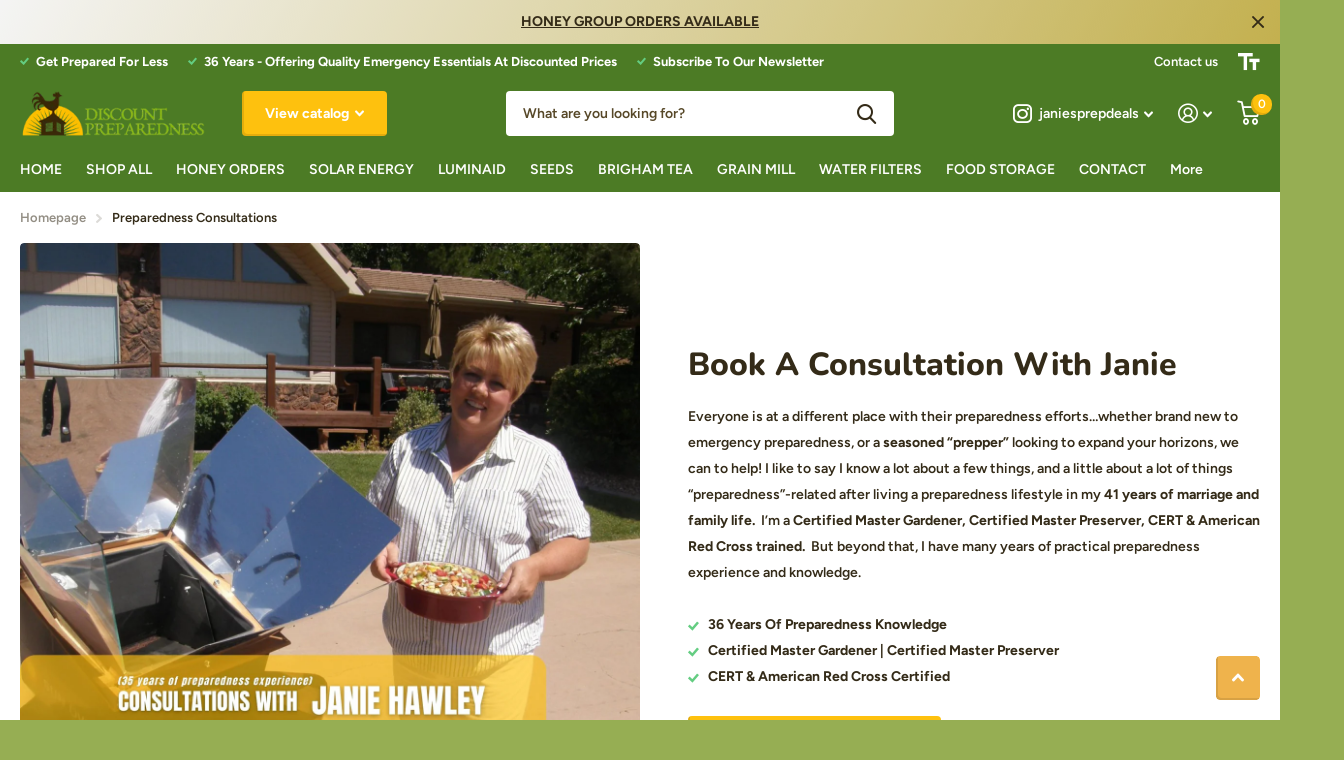

--- FILE ---
content_type: text/html; charset=utf-8
request_url: https://www.discountpreparedness.com/pages/preparedness-consultations
body_size: 28010
content:
<!doctype html>
<html lang="en" data-theme="xtra" dir="ltr" class="no-js  ">
	<head>


		<meta charset="utf-8">
		<meta http-equiv="x-ua-compatible" content="ie=edge">
		<title>Preparedness Consultations &ndash; Discount Preparedness</title><meta name="description" content="It is important for everyone to be prepared for emergencies, and there are many resources available to help people become better prepared. It is a good idea for individuals and families to make a plan and gather supplies in case of an emergency. Some specific steps you can take to prepare for emergencies include: Make "><meta name="theme-color" content="">
		<meta name="MobileOptimized" content="320">
		<meta name="HandheldFriendly" content="true">
		<meta name="viewport" content="width=device-width, initial-scale=1, minimum-scale=1, maximum-scale=5, viewport-fit=cover, shrink-to-fit=no">
		<meta name="msapplication-config" content="//www.discountpreparedness.com/cdn/shop/t/2/assets/browserconfig.xml?v=52024572095365081671667716945">
		<link rel="canonical" href="https://www.discountpreparedness.com/pages/preparedness-consultations">
    <link rel="preconnect" href="https://cdn.shopify.com" crossorigin>
		<link rel="preconnect" href="https://fonts.shopifycdn.com" crossorigin><link rel="preload" as="style" href="//www.discountpreparedness.com/cdn/shop/t/2/assets/screen.css?v=61318839813807467281668101235">
		<link rel="preload" as="style" href="//www.discountpreparedness.com/cdn/shop/t/2/assets/screen-settings.css?v=27689977417775559391759332322">
		
		<link rel="preload" as="font" href="//www.discountpreparedness.com/cdn/fonts/nunito/nunito_n8.a4faa34563722dcb4bd960ae538c49eb540a565f.woff2" type="font/woff2" crossorigin>
    <link rel="preload" as="font" href="//www.discountpreparedness.com/cdn/fonts/figtree/figtree_n6.9d1ea52bb49a0a86cfd1b0383d00f83d3fcc14de.woff2" type="font/woff2" crossorigin>
		<link rel="preload" as="font" href="//www.discountpreparedness.com/cdn/shop/t/2/assets/icomoon.woff2?v=142692698157823554481667716943" crossorigin>
		<link media="screen" rel="stylesheet" href="//www.discountpreparedness.com/cdn/shop/t/2/assets/screen.css?v=61318839813807467281668101235" id="core-css">
		
		<noscript><link rel="stylesheet" href="//www.discountpreparedness.com/cdn/shop/t/2/assets/async-menu.css?v=122444230410392462961668101236"></noscript><link media="screen" rel="stylesheet" href="//www.discountpreparedness.com/cdn/shop/t/2/assets/screen-settings.css?v=27689977417775559391759332322" id="custom-css">
<link rel="manifest" href="//www.discountpreparedness.com/cdn/shop/t/2/assets/manifest.json?v=69675086569049310631667716944">
		<link rel="preconnect" href="//cdn.shopify.com">
		<script>document.documentElement.classList.remove('no-js');</script>
		<meta name="msapplication-config" content="//www.discountpreparedness.com/cdn/shop/t/2/assets/browserconfig.xml?v=52024572095365081671667716945">
<meta property="og:title" content="Preparedness Consultations">
<meta property="og:type" content="website">
<meta property="og:description" content="It is important for everyone to be prepared for emergencies, and there are many resources available to help people become better prepared. It is a good idea for individuals and families to make a plan and gather supplies in case of an emergency. Some specific steps you can take to prepare for emergencies include: Make ">
<meta property="og:site_name" content="Discount Preparedness">
<meta property="og:url" content="https://www.discountpreparedness.com/pages/preparedness-consultations">

<meta property="og:image" content="//www.discountpreparedness.com/cdn/shop/files/Social_Image_Share.png?crop=center&height=500&v=1672841158&width=600">

<meta name="twitter:title" content="Preparedness Consultations">
<meta name="twitter:description" content="It is important for everyone to be prepared for emergencies, and there are many resources available to help people become better prepared. It is a good idea for individuals and families to make a plan and gather supplies in case of an emergency. Some specific steps you can take to prepare for emergencies include: Make ">
<meta name="twitter:site" content="Discount Preparedness">


<script type="application/ld+json">
  [{
      "@context": "http://schema.org/",
      "@type": "Organization",
      "url": "https://www.discountpreparedness.com/pages/preparedness-consultations",
      "name": "Discount Preparedness",
      "legalName": "Discount Preparedness",
      "description": "It is important for everyone to be prepared for emergencies, and there are many resources available to help people become better prepared. It is a good idea for individuals and families to make a plan and gather supplies in case of an emergency. Some specific steps you can take to prepare for emergencies include: Make ","contactPoint": {
        "@type": "ContactPoint",
        "contactType": "Customer service",
        "telephone": "435-669-2260"
      },
      "address": {
        "@type": "PostalAddress",
        "streetAddress": "P.O. Box 414",
        "addressLocality": "Veyo",
        "postalCode": "84782",
        "addressCountry": "UNITED STATES"
      }
    },
    {
      "@context": "http://schema.org",
      "@type": "WebSite",
      "url": "https://www.discountpreparedness.com/pages/preparedness-consultations",
      "name": "Discount Preparedness",
      "description": "It is important for everyone to be prepared for emergencies, and there are many resources available to help people become better prepared. It is a good idea for individuals and families to make a plan and gather supplies in case of an emergency. Some specific steps you can take to prepare for emergencies include: Make ",
      "author": [
        {
          "@type": "Organization",
          "url": "https://www.someoneyouknow.online",
          "name": "Someoneyouknow",
          "address": {
            "@type": "PostalAddress",
            "streetAddress": "Wilhelminaplein 25",
            "addressLocality": "Eindhoven",
            "addressRegion": "NB",
            "postalCode": "5611 HG",
            "addressCountry": "NL"
          }
        }
      ]
    }
  ]
</script>

		<script>window.performance && window.performance.mark && window.performance.mark('shopify.content_for_header.start');</script><meta name="google-site-verification" content="fqlRhGIuH05ite_nzzKlbMAjWscoTfcB74dI6UiEeNY">
<meta name="google-site-verification" content="UZUKY2n6bOMzOmcOf8zhDEfchzyKFLrBOQMcaONnUMM">
<meta name="facebook-domain-verification" content="6whe7947lih91upm877ps02l5uv203">
<meta id="shopify-digital-wallet" name="shopify-digital-wallet" content="/66981331228/digital_wallets/dialog">
<meta name="shopify-checkout-api-token" content="05578c7aa6d4852fb89094ff7e364507">
<meta id="in-context-paypal-metadata" data-shop-id="66981331228" data-venmo-supported="false" data-environment="production" data-locale="en_US" data-paypal-v4="true" data-currency="USD">
<script async="async" src="/checkouts/internal/preloads.js?locale=en-US"></script>
<link rel="preconnect" href="https://shop.app" crossorigin="anonymous">
<script async="async" src="https://shop.app/checkouts/internal/preloads.js?locale=en-US&shop_id=66981331228" crossorigin="anonymous"></script>
<script id="apple-pay-shop-capabilities" type="application/json">{"shopId":66981331228,"countryCode":"US","currencyCode":"USD","merchantCapabilities":["supports3DS"],"merchantId":"gid:\/\/shopify\/Shop\/66981331228","merchantName":"Discount Preparedness","requiredBillingContactFields":["postalAddress","email"],"requiredShippingContactFields":["postalAddress","email"],"shippingType":"shipping","supportedNetworks":["visa","masterCard","amex","discover","elo","jcb"],"total":{"type":"pending","label":"Discount Preparedness","amount":"1.00"},"shopifyPaymentsEnabled":true,"supportsSubscriptions":true}</script>
<script id="shopify-features" type="application/json">{"accessToken":"05578c7aa6d4852fb89094ff7e364507","betas":["rich-media-storefront-analytics"],"domain":"www.discountpreparedness.com","predictiveSearch":true,"shopId":66981331228,"locale":"en"}</script>
<script>var Shopify = Shopify || {};
Shopify.shop = "discountpreparedness.myshopify.com";
Shopify.locale = "en";
Shopify.currency = {"active":"USD","rate":"1.0"};
Shopify.country = "US";
Shopify.theme = {"name":"Xtra","id":137298870556,"schema_name":"Xtra","schema_version":"1.1.3","theme_store_id":1609,"role":"main"};
Shopify.theme.handle = "null";
Shopify.theme.style = {"id":null,"handle":null};
Shopify.cdnHost = "www.discountpreparedness.com/cdn";
Shopify.routes = Shopify.routes || {};
Shopify.routes.root = "/";</script>
<script type="module">!function(o){(o.Shopify=o.Shopify||{}).modules=!0}(window);</script>
<script>!function(o){function n(){var o=[];function n(){o.push(Array.prototype.slice.apply(arguments))}return n.q=o,n}var t=o.Shopify=o.Shopify||{};t.loadFeatures=n(),t.autoloadFeatures=n()}(window);</script>
<script>
  window.ShopifyPay = window.ShopifyPay || {};
  window.ShopifyPay.apiHost = "shop.app\/pay";
  window.ShopifyPay.redirectState = null;
</script>
<script id="shop-js-analytics" type="application/json">{"pageType":"page"}</script>
<script defer="defer" async type="module" src="//www.discountpreparedness.com/cdn/shopifycloud/shop-js/modules/v2/client.init-shop-cart-sync_BT-GjEfc.en.esm.js"></script>
<script defer="defer" async type="module" src="//www.discountpreparedness.com/cdn/shopifycloud/shop-js/modules/v2/chunk.common_D58fp_Oc.esm.js"></script>
<script defer="defer" async type="module" src="//www.discountpreparedness.com/cdn/shopifycloud/shop-js/modules/v2/chunk.modal_xMitdFEc.esm.js"></script>
<script type="module">
  await import("//www.discountpreparedness.com/cdn/shopifycloud/shop-js/modules/v2/client.init-shop-cart-sync_BT-GjEfc.en.esm.js");
await import("//www.discountpreparedness.com/cdn/shopifycloud/shop-js/modules/v2/chunk.common_D58fp_Oc.esm.js");
await import("//www.discountpreparedness.com/cdn/shopifycloud/shop-js/modules/v2/chunk.modal_xMitdFEc.esm.js");

  window.Shopify.SignInWithShop?.initShopCartSync?.({"fedCMEnabled":true,"windoidEnabled":true});

</script>
<script>
  window.Shopify = window.Shopify || {};
  if (!window.Shopify.featureAssets) window.Shopify.featureAssets = {};
  window.Shopify.featureAssets['shop-js'] = {"shop-cart-sync":["modules/v2/client.shop-cart-sync_DZOKe7Ll.en.esm.js","modules/v2/chunk.common_D58fp_Oc.esm.js","modules/v2/chunk.modal_xMitdFEc.esm.js"],"init-fed-cm":["modules/v2/client.init-fed-cm_B6oLuCjv.en.esm.js","modules/v2/chunk.common_D58fp_Oc.esm.js","modules/v2/chunk.modal_xMitdFEc.esm.js"],"shop-cash-offers":["modules/v2/client.shop-cash-offers_D2sdYoxE.en.esm.js","modules/v2/chunk.common_D58fp_Oc.esm.js","modules/v2/chunk.modal_xMitdFEc.esm.js"],"shop-login-button":["modules/v2/client.shop-login-button_QeVjl5Y3.en.esm.js","modules/v2/chunk.common_D58fp_Oc.esm.js","modules/v2/chunk.modal_xMitdFEc.esm.js"],"pay-button":["modules/v2/client.pay-button_DXTOsIq6.en.esm.js","modules/v2/chunk.common_D58fp_Oc.esm.js","modules/v2/chunk.modal_xMitdFEc.esm.js"],"shop-button":["modules/v2/client.shop-button_DQZHx9pm.en.esm.js","modules/v2/chunk.common_D58fp_Oc.esm.js","modules/v2/chunk.modal_xMitdFEc.esm.js"],"avatar":["modules/v2/client.avatar_BTnouDA3.en.esm.js"],"init-windoid":["modules/v2/client.init-windoid_CR1B-cfM.en.esm.js","modules/v2/chunk.common_D58fp_Oc.esm.js","modules/v2/chunk.modal_xMitdFEc.esm.js"],"init-shop-for-new-customer-accounts":["modules/v2/client.init-shop-for-new-customer-accounts_C_vY_xzh.en.esm.js","modules/v2/client.shop-login-button_QeVjl5Y3.en.esm.js","modules/v2/chunk.common_D58fp_Oc.esm.js","modules/v2/chunk.modal_xMitdFEc.esm.js"],"init-shop-email-lookup-coordinator":["modules/v2/client.init-shop-email-lookup-coordinator_BI7n9ZSv.en.esm.js","modules/v2/chunk.common_D58fp_Oc.esm.js","modules/v2/chunk.modal_xMitdFEc.esm.js"],"init-shop-cart-sync":["modules/v2/client.init-shop-cart-sync_BT-GjEfc.en.esm.js","modules/v2/chunk.common_D58fp_Oc.esm.js","modules/v2/chunk.modal_xMitdFEc.esm.js"],"shop-toast-manager":["modules/v2/client.shop-toast-manager_DiYdP3xc.en.esm.js","modules/v2/chunk.common_D58fp_Oc.esm.js","modules/v2/chunk.modal_xMitdFEc.esm.js"],"init-customer-accounts":["modules/v2/client.init-customer-accounts_D9ZNqS-Q.en.esm.js","modules/v2/client.shop-login-button_QeVjl5Y3.en.esm.js","modules/v2/chunk.common_D58fp_Oc.esm.js","modules/v2/chunk.modal_xMitdFEc.esm.js"],"init-customer-accounts-sign-up":["modules/v2/client.init-customer-accounts-sign-up_iGw4briv.en.esm.js","modules/v2/client.shop-login-button_QeVjl5Y3.en.esm.js","modules/v2/chunk.common_D58fp_Oc.esm.js","modules/v2/chunk.modal_xMitdFEc.esm.js"],"shop-follow-button":["modules/v2/client.shop-follow-button_CqMgW2wH.en.esm.js","modules/v2/chunk.common_D58fp_Oc.esm.js","modules/v2/chunk.modal_xMitdFEc.esm.js"],"checkout-modal":["modules/v2/client.checkout-modal_xHeaAweL.en.esm.js","modules/v2/chunk.common_D58fp_Oc.esm.js","modules/v2/chunk.modal_xMitdFEc.esm.js"],"shop-login":["modules/v2/client.shop-login_D91U-Q7h.en.esm.js","modules/v2/chunk.common_D58fp_Oc.esm.js","modules/v2/chunk.modal_xMitdFEc.esm.js"],"lead-capture":["modules/v2/client.lead-capture_BJmE1dJe.en.esm.js","modules/v2/chunk.common_D58fp_Oc.esm.js","modules/v2/chunk.modal_xMitdFEc.esm.js"],"payment-terms":["modules/v2/client.payment-terms_Ci9AEqFq.en.esm.js","modules/v2/chunk.common_D58fp_Oc.esm.js","modules/v2/chunk.modal_xMitdFEc.esm.js"]};
</script>
<script>(function() {
  var isLoaded = false;
  function asyncLoad() {
    if (isLoaded) return;
    isLoaded = true;
    var urls = ["https:\/\/cdn.shopify.com\/s\/files\/1\/0669\/8133\/1228\/t\/2\/assets\/affirmShopify.js?v=1679522824\u0026shop=discountpreparedness.myshopify.com"];
    for (var i = 0; i < urls.length; i++) {
      var s = document.createElement('script');
      s.type = 'text/javascript';
      s.async = true;
      s.src = urls[i];
      var x = document.getElementsByTagName('script')[0];
      x.parentNode.insertBefore(s, x);
    }
  };
  if(window.attachEvent) {
    window.attachEvent('onload', asyncLoad);
  } else {
    window.addEventListener('load', asyncLoad, false);
  }
})();</script>
<script id="__st">var __st={"a":66981331228,"offset":-25200,"reqid":"166c059d-def9-4b99-9b72-3ab21e2980a7-1769210346","pageurl":"www.discountpreparedness.com\/pages\/preparedness-consultations","s":"pages-105002729756","u":"6a3a29a541d9","p":"page","rtyp":"page","rid":105002729756};</script>
<script>window.ShopifyPaypalV4VisibilityTracking = true;</script>
<script id="captcha-bootstrap">!function(){'use strict';const t='contact',e='account',n='new_comment',o=[[t,t],['blogs',n],['comments',n],[t,'customer']],c=[[e,'customer_login'],[e,'guest_login'],[e,'recover_customer_password'],[e,'create_customer']],r=t=>t.map((([t,e])=>`form[action*='/${t}']:not([data-nocaptcha='true']) input[name='form_type'][value='${e}']`)).join(','),a=t=>()=>t?[...document.querySelectorAll(t)].map((t=>t.form)):[];function s(){const t=[...o],e=r(t);return a(e)}const i='password',u='form_key',d=['recaptcha-v3-token','g-recaptcha-response','h-captcha-response',i],f=()=>{try{return window.sessionStorage}catch{return}},m='__shopify_v',_=t=>t.elements[u];function p(t,e,n=!1){try{const o=window.sessionStorage,c=JSON.parse(o.getItem(e)),{data:r}=function(t){const{data:e,action:n}=t;return t[m]||n?{data:e,action:n}:{data:t,action:n}}(c);for(const[e,n]of Object.entries(r))t.elements[e]&&(t.elements[e].value=n);n&&o.removeItem(e)}catch(o){console.error('form repopulation failed',{error:o})}}const l='form_type',E='cptcha';function T(t){t.dataset[E]=!0}const w=window,h=w.document,L='Shopify',v='ce_forms',y='captcha';let A=!1;((t,e)=>{const n=(g='f06e6c50-85a8-45c8-87d0-21a2b65856fe',I='https://cdn.shopify.com/shopifycloud/storefront-forms-hcaptcha/ce_storefront_forms_captcha_hcaptcha.v1.5.2.iife.js',D={infoText:'Protected by hCaptcha',privacyText:'Privacy',termsText:'Terms'},(t,e,n)=>{const o=w[L][v],c=o.bindForm;if(c)return c(t,g,e,D).then(n);var r;o.q.push([[t,g,e,D],n]),r=I,A||(h.body.append(Object.assign(h.createElement('script'),{id:'captcha-provider',async:!0,src:r})),A=!0)});var g,I,D;w[L]=w[L]||{},w[L][v]=w[L][v]||{},w[L][v].q=[],w[L][y]=w[L][y]||{},w[L][y].protect=function(t,e){n(t,void 0,e),T(t)},Object.freeze(w[L][y]),function(t,e,n,w,h,L){const[v,y,A,g]=function(t,e,n){const i=e?o:[],u=t?c:[],d=[...i,...u],f=r(d),m=r(i),_=r(d.filter((([t,e])=>n.includes(e))));return[a(f),a(m),a(_),s()]}(w,h,L),I=t=>{const e=t.target;return e instanceof HTMLFormElement?e:e&&e.form},D=t=>v().includes(t);t.addEventListener('submit',(t=>{const e=I(t);if(!e)return;const n=D(e)&&!e.dataset.hcaptchaBound&&!e.dataset.recaptchaBound,o=_(e),c=g().includes(e)&&(!o||!o.value);(n||c)&&t.preventDefault(),c&&!n&&(function(t){try{if(!f())return;!function(t){const e=f();if(!e)return;const n=_(t);if(!n)return;const o=n.value;o&&e.removeItem(o)}(t);const e=Array.from(Array(32),(()=>Math.random().toString(36)[2])).join('');!function(t,e){_(t)||t.append(Object.assign(document.createElement('input'),{type:'hidden',name:u})),t.elements[u].value=e}(t,e),function(t,e){const n=f();if(!n)return;const o=[...t.querySelectorAll(`input[type='${i}']`)].map((({name:t})=>t)),c=[...d,...o],r={};for(const[a,s]of new FormData(t).entries())c.includes(a)||(r[a]=s);n.setItem(e,JSON.stringify({[m]:1,action:t.action,data:r}))}(t,e)}catch(e){console.error('failed to persist form',e)}}(e),e.submit())}));const S=(t,e)=>{t&&!t.dataset[E]&&(n(t,e.some((e=>e===t))),T(t))};for(const o of['focusin','change'])t.addEventListener(o,(t=>{const e=I(t);D(e)&&S(e,y())}));const B=e.get('form_key'),M=e.get(l),P=B&&M;t.addEventListener('DOMContentLoaded',(()=>{const t=y();if(P)for(const e of t)e.elements[l].value===M&&p(e,B);[...new Set([...A(),...v().filter((t=>'true'===t.dataset.shopifyCaptcha))])].forEach((e=>S(e,t)))}))}(h,new URLSearchParams(w.location.search),n,t,e,['guest_login'])})(!0,!0)}();</script>
<script integrity="sha256-4kQ18oKyAcykRKYeNunJcIwy7WH5gtpwJnB7kiuLZ1E=" data-source-attribution="shopify.loadfeatures" defer="defer" src="//www.discountpreparedness.com/cdn/shopifycloud/storefront/assets/storefront/load_feature-a0a9edcb.js" crossorigin="anonymous"></script>
<script crossorigin="anonymous" defer="defer" src="//www.discountpreparedness.com/cdn/shopifycloud/storefront/assets/shopify_pay/storefront-65b4c6d7.js?v=20250812"></script>
<script data-source-attribution="shopify.dynamic_checkout.dynamic.init">var Shopify=Shopify||{};Shopify.PaymentButton=Shopify.PaymentButton||{isStorefrontPortableWallets:!0,init:function(){window.Shopify.PaymentButton.init=function(){};var t=document.createElement("script");t.src="https://www.discountpreparedness.com/cdn/shopifycloud/portable-wallets/latest/portable-wallets.en.js",t.type="module",document.head.appendChild(t)}};
</script>
<script data-source-attribution="shopify.dynamic_checkout.buyer_consent">
  function portableWalletsHideBuyerConsent(e){var t=document.getElementById("shopify-buyer-consent"),n=document.getElementById("shopify-subscription-policy-button");t&&n&&(t.classList.add("hidden"),t.setAttribute("aria-hidden","true"),n.removeEventListener("click",e))}function portableWalletsShowBuyerConsent(e){var t=document.getElementById("shopify-buyer-consent"),n=document.getElementById("shopify-subscription-policy-button");t&&n&&(t.classList.remove("hidden"),t.removeAttribute("aria-hidden"),n.addEventListener("click",e))}window.Shopify?.PaymentButton&&(window.Shopify.PaymentButton.hideBuyerConsent=portableWalletsHideBuyerConsent,window.Shopify.PaymentButton.showBuyerConsent=portableWalletsShowBuyerConsent);
</script>
<script data-source-attribution="shopify.dynamic_checkout.cart.bootstrap">document.addEventListener("DOMContentLoaded",(function(){function t(){return document.querySelector("shopify-accelerated-checkout-cart, shopify-accelerated-checkout")}if(t())Shopify.PaymentButton.init();else{new MutationObserver((function(e,n){t()&&(Shopify.PaymentButton.init(),n.disconnect())})).observe(document.body,{childList:!0,subtree:!0})}}));
</script>
<link id="shopify-accelerated-checkout-styles" rel="stylesheet" media="screen" href="https://www.discountpreparedness.com/cdn/shopifycloud/portable-wallets/latest/accelerated-checkout-backwards-compat.css" crossorigin="anonymous">
<style id="shopify-accelerated-checkout-cart">
        #shopify-buyer-consent {
  margin-top: 1em;
  display: inline-block;
  width: 100%;
}

#shopify-buyer-consent.hidden {
  display: none;
}

#shopify-subscription-policy-button {
  background: none;
  border: none;
  padding: 0;
  text-decoration: underline;
  font-size: inherit;
  cursor: pointer;
}

#shopify-subscription-policy-button::before {
  box-shadow: none;
}

      </style>

<script>window.performance && window.performance.mark && window.performance.mark('shopify.content_for_header.end');</script>
		
	<link href="https://monorail-edge.shopifysvc.com" rel="dns-prefetch">
<script>(function(){if ("sendBeacon" in navigator && "performance" in window) {try {var session_token_from_headers = performance.getEntriesByType('navigation')[0].serverTiming.find(x => x.name == '_s').description;} catch {var session_token_from_headers = undefined;}var session_cookie_matches = document.cookie.match(/_shopify_s=([^;]*)/);var session_token_from_cookie = session_cookie_matches && session_cookie_matches.length === 2 ? session_cookie_matches[1] : "";var session_token = session_token_from_headers || session_token_from_cookie || "";function handle_abandonment_event(e) {var entries = performance.getEntries().filter(function(entry) {return /monorail-edge.shopifysvc.com/.test(entry.name);});if (!window.abandonment_tracked && entries.length === 0) {window.abandonment_tracked = true;var currentMs = Date.now();var navigation_start = performance.timing.navigationStart;var payload = {shop_id: 66981331228,url: window.location.href,navigation_start,duration: currentMs - navigation_start,session_token,page_type: "page"};window.navigator.sendBeacon("https://monorail-edge.shopifysvc.com/v1/produce", JSON.stringify({schema_id: "online_store_buyer_site_abandonment/1.1",payload: payload,metadata: {event_created_at_ms: currentMs,event_sent_at_ms: currentMs}}));}}window.addEventListener('pagehide', handle_abandonment_event);}}());</script>
<script id="web-pixels-manager-setup">(function e(e,d,r,n,o){if(void 0===o&&(o={}),!Boolean(null===(a=null===(i=window.Shopify)||void 0===i?void 0:i.analytics)||void 0===a?void 0:a.replayQueue)){var i,a;window.Shopify=window.Shopify||{};var t=window.Shopify;t.analytics=t.analytics||{};var s=t.analytics;s.replayQueue=[],s.publish=function(e,d,r){return s.replayQueue.push([e,d,r]),!0};try{self.performance.mark("wpm:start")}catch(e){}var l=function(){var e={modern:/Edge?\/(1{2}[4-9]|1[2-9]\d|[2-9]\d{2}|\d{4,})\.\d+(\.\d+|)|Firefox\/(1{2}[4-9]|1[2-9]\d|[2-9]\d{2}|\d{4,})\.\d+(\.\d+|)|Chrom(ium|e)\/(9{2}|\d{3,})\.\d+(\.\d+|)|(Maci|X1{2}).+ Version\/(15\.\d+|(1[6-9]|[2-9]\d|\d{3,})\.\d+)([,.]\d+|)( \(\w+\)|)( Mobile\/\w+|) Safari\/|Chrome.+OPR\/(9{2}|\d{3,})\.\d+\.\d+|(CPU[ +]OS|iPhone[ +]OS|CPU[ +]iPhone|CPU IPhone OS|CPU iPad OS)[ +]+(15[._]\d+|(1[6-9]|[2-9]\d|\d{3,})[._]\d+)([._]\d+|)|Android:?[ /-](13[3-9]|1[4-9]\d|[2-9]\d{2}|\d{4,})(\.\d+|)(\.\d+|)|Android.+Firefox\/(13[5-9]|1[4-9]\d|[2-9]\d{2}|\d{4,})\.\d+(\.\d+|)|Android.+Chrom(ium|e)\/(13[3-9]|1[4-9]\d|[2-9]\d{2}|\d{4,})\.\d+(\.\d+|)|SamsungBrowser\/([2-9]\d|\d{3,})\.\d+/,legacy:/Edge?\/(1[6-9]|[2-9]\d|\d{3,})\.\d+(\.\d+|)|Firefox\/(5[4-9]|[6-9]\d|\d{3,})\.\d+(\.\d+|)|Chrom(ium|e)\/(5[1-9]|[6-9]\d|\d{3,})\.\d+(\.\d+|)([\d.]+$|.*Safari\/(?![\d.]+ Edge\/[\d.]+$))|(Maci|X1{2}).+ Version\/(10\.\d+|(1[1-9]|[2-9]\d|\d{3,})\.\d+)([,.]\d+|)( \(\w+\)|)( Mobile\/\w+|) Safari\/|Chrome.+OPR\/(3[89]|[4-9]\d|\d{3,})\.\d+\.\d+|(CPU[ +]OS|iPhone[ +]OS|CPU[ +]iPhone|CPU IPhone OS|CPU iPad OS)[ +]+(10[._]\d+|(1[1-9]|[2-9]\d|\d{3,})[._]\d+)([._]\d+|)|Android:?[ /-](13[3-9]|1[4-9]\d|[2-9]\d{2}|\d{4,})(\.\d+|)(\.\d+|)|Mobile Safari.+OPR\/([89]\d|\d{3,})\.\d+\.\d+|Android.+Firefox\/(13[5-9]|1[4-9]\d|[2-9]\d{2}|\d{4,})\.\d+(\.\d+|)|Android.+Chrom(ium|e)\/(13[3-9]|1[4-9]\d|[2-9]\d{2}|\d{4,})\.\d+(\.\d+|)|Android.+(UC? ?Browser|UCWEB|U3)[ /]?(15\.([5-9]|\d{2,})|(1[6-9]|[2-9]\d|\d{3,})\.\d+)\.\d+|SamsungBrowser\/(5\.\d+|([6-9]|\d{2,})\.\d+)|Android.+MQ{2}Browser\/(14(\.(9|\d{2,})|)|(1[5-9]|[2-9]\d|\d{3,})(\.\d+|))(\.\d+|)|K[Aa][Ii]OS\/(3\.\d+|([4-9]|\d{2,})\.\d+)(\.\d+|)/},d=e.modern,r=e.legacy,n=navigator.userAgent;return n.match(d)?"modern":n.match(r)?"legacy":"unknown"}(),u="modern"===l?"modern":"legacy",c=(null!=n?n:{modern:"",legacy:""})[u],f=function(e){return[e.baseUrl,"/wpm","/b",e.hashVersion,"modern"===e.buildTarget?"m":"l",".js"].join("")}({baseUrl:d,hashVersion:r,buildTarget:u}),m=function(e){var d=e.version,r=e.bundleTarget,n=e.surface,o=e.pageUrl,i=e.monorailEndpoint;return{emit:function(e){var a=e.status,t=e.errorMsg,s=(new Date).getTime(),l=JSON.stringify({metadata:{event_sent_at_ms:s},events:[{schema_id:"web_pixels_manager_load/3.1",payload:{version:d,bundle_target:r,page_url:o,status:a,surface:n,error_msg:t},metadata:{event_created_at_ms:s}}]});if(!i)return console&&console.warn&&console.warn("[Web Pixels Manager] No Monorail endpoint provided, skipping logging."),!1;try{return self.navigator.sendBeacon.bind(self.navigator)(i,l)}catch(e){}var u=new XMLHttpRequest;try{return u.open("POST",i,!0),u.setRequestHeader("Content-Type","text/plain"),u.send(l),!0}catch(e){return console&&console.warn&&console.warn("[Web Pixels Manager] Got an unhandled error while logging to Monorail."),!1}}}}({version:r,bundleTarget:l,surface:e.surface,pageUrl:self.location.href,monorailEndpoint:e.monorailEndpoint});try{o.browserTarget=l,function(e){var d=e.src,r=e.async,n=void 0===r||r,o=e.onload,i=e.onerror,a=e.sri,t=e.scriptDataAttributes,s=void 0===t?{}:t,l=document.createElement("script"),u=document.querySelector("head"),c=document.querySelector("body");if(l.async=n,l.src=d,a&&(l.integrity=a,l.crossOrigin="anonymous"),s)for(var f in s)if(Object.prototype.hasOwnProperty.call(s,f))try{l.dataset[f]=s[f]}catch(e){}if(o&&l.addEventListener("load",o),i&&l.addEventListener("error",i),u)u.appendChild(l);else{if(!c)throw new Error("Did not find a head or body element to append the script");c.appendChild(l)}}({src:f,async:!0,onload:function(){if(!function(){var e,d;return Boolean(null===(d=null===(e=window.Shopify)||void 0===e?void 0:e.analytics)||void 0===d?void 0:d.initialized)}()){var d=window.webPixelsManager.init(e)||void 0;if(d){var r=window.Shopify.analytics;r.replayQueue.forEach((function(e){var r=e[0],n=e[1],o=e[2];d.publishCustomEvent(r,n,o)})),r.replayQueue=[],r.publish=d.publishCustomEvent,r.visitor=d.visitor,r.initialized=!0}}},onerror:function(){return m.emit({status:"failed",errorMsg:"".concat(f," has failed to load")})},sri:function(e){var d=/^sha384-[A-Za-z0-9+/=]+$/;return"string"==typeof e&&d.test(e)}(c)?c:"",scriptDataAttributes:o}),m.emit({status:"loading"})}catch(e){m.emit({status:"failed",errorMsg:(null==e?void 0:e.message)||"Unknown error"})}}})({shopId: 66981331228,storefrontBaseUrl: "https://www.discountpreparedness.com",extensionsBaseUrl: "https://extensions.shopifycdn.com/cdn/shopifycloud/web-pixels-manager",monorailEndpoint: "https://monorail-edge.shopifysvc.com/unstable/produce_batch",surface: "storefront-renderer",enabledBetaFlags: ["2dca8a86"],webPixelsConfigList: [{"id":"834863388","configuration":"{\"config\":\"{\\\"pixel_id\\\":\\\"GT-KT9X57K\\\",\\\"google_tag_ids\\\":[\\\"GT-KT9X57K\\\"],\\\"target_country\\\":\\\"US\\\",\\\"gtag_events\\\":[{\\\"type\\\":\\\"view_item\\\",\\\"action_label\\\":\\\"MC-8FR9Z8ECYF\\\"},{\\\"type\\\":\\\"purchase\\\",\\\"action_label\\\":\\\"MC-8FR9Z8ECYF\\\"},{\\\"type\\\":\\\"page_view\\\",\\\"action_label\\\":\\\"MC-8FR9Z8ECYF\\\"}],\\\"enable_monitoring_mode\\\":false}\"}","eventPayloadVersion":"v1","runtimeContext":"OPEN","scriptVersion":"b2a88bafab3e21179ed38636efcd8a93","type":"APP","apiClientId":1780363,"privacyPurposes":[],"dataSharingAdjustments":{"protectedCustomerApprovalScopes":["read_customer_address","read_customer_email","read_customer_name","read_customer_personal_data","read_customer_phone"]}},{"id":"384172316","configuration":"{\"pixel_id\":\"297096789599834\",\"pixel_type\":\"facebook_pixel\",\"metaapp_system_user_token\":\"-\"}","eventPayloadVersion":"v1","runtimeContext":"OPEN","scriptVersion":"ca16bc87fe92b6042fbaa3acc2fbdaa6","type":"APP","apiClientId":2329312,"privacyPurposes":["ANALYTICS","MARKETING","SALE_OF_DATA"],"dataSharingAdjustments":{"protectedCustomerApprovalScopes":["read_customer_address","read_customer_email","read_customer_name","read_customer_personal_data","read_customer_phone"]}},{"id":"shopify-app-pixel","configuration":"{}","eventPayloadVersion":"v1","runtimeContext":"STRICT","scriptVersion":"0450","apiClientId":"shopify-pixel","type":"APP","privacyPurposes":["ANALYTICS","MARKETING"]},{"id":"shopify-custom-pixel","eventPayloadVersion":"v1","runtimeContext":"LAX","scriptVersion":"0450","apiClientId":"shopify-pixel","type":"CUSTOM","privacyPurposes":["ANALYTICS","MARKETING"]}],isMerchantRequest: false,initData: {"shop":{"name":"Discount Preparedness","paymentSettings":{"currencyCode":"USD"},"myshopifyDomain":"discountpreparedness.myshopify.com","countryCode":"US","storefrontUrl":"https:\/\/www.discountpreparedness.com"},"customer":null,"cart":null,"checkout":null,"productVariants":[],"purchasingCompany":null},},"https://www.discountpreparedness.com/cdn","fcfee988w5aeb613cpc8e4bc33m6693e112",{"modern":"","legacy":""},{"shopId":"66981331228","storefrontBaseUrl":"https:\/\/www.discountpreparedness.com","extensionBaseUrl":"https:\/\/extensions.shopifycdn.com\/cdn\/shopifycloud\/web-pixels-manager","surface":"storefront-renderer","enabledBetaFlags":"[\"2dca8a86\"]","isMerchantRequest":"false","hashVersion":"fcfee988w5aeb613cpc8e4bc33m6693e112","publish":"custom","events":"[[\"page_viewed\",{}]]"});</script><script>
  window.ShopifyAnalytics = window.ShopifyAnalytics || {};
  window.ShopifyAnalytics.meta = window.ShopifyAnalytics.meta || {};
  window.ShopifyAnalytics.meta.currency = 'USD';
  var meta = {"page":{"pageType":"page","resourceType":"page","resourceId":105002729756,"requestId":"166c059d-def9-4b99-9b72-3ab21e2980a7-1769210346"}};
  for (var attr in meta) {
    window.ShopifyAnalytics.meta[attr] = meta[attr];
  }
</script>
<script class="analytics">
  (function () {
    var customDocumentWrite = function(content) {
      var jquery = null;

      if (window.jQuery) {
        jquery = window.jQuery;
      } else if (window.Checkout && window.Checkout.$) {
        jquery = window.Checkout.$;
      }

      if (jquery) {
        jquery('body').append(content);
      }
    };

    var hasLoggedConversion = function(token) {
      if (token) {
        return document.cookie.indexOf('loggedConversion=' + token) !== -1;
      }
      return false;
    }

    var setCookieIfConversion = function(token) {
      if (token) {
        var twoMonthsFromNow = new Date(Date.now());
        twoMonthsFromNow.setMonth(twoMonthsFromNow.getMonth() + 2);

        document.cookie = 'loggedConversion=' + token + '; expires=' + twoMonthsFromNow;
      }
    }

    var trekkie = window.ShopifyAnalytics.lib = window.trekkie = window.trekkie || [];
    if (trekkie.integrations) {
      return;
    }
    trekkie.methods = [
      'identify',
      'page',
      'ready',
      'track',
      'trackForm',
      'trackLink'
    ];
    trekkie.factory = function(method) {
      return function() {
        var args = Array.prototype.slice.call(arguments);
        args.unshift(method);
        trekkie.push(args);
        return trekkie;
      };
    };
    for (var i = 0; i < trekkie.methods.length; i++) {
      var key = trekkie.methods[i];
      trekkie[key] = trekkie.factory(key);
    }
    trekkie.load = function(config) {
      trekkie.config = config || {};
      trekkie.config.initialDocumentCookie = document.cookie;
      var first = document.getElementsByTagName('script')[0];
      var script = document.createElement('script');
      script.type = 'text/javascript';
      script.onerror = function(e) {
        var scriptFallback = document.createElement('script');
        scriptFallback.type = 'text/javascript';
        scriptFallback.onerror = function(error) {
                var Monorail = {
      produce: function produce(monorailDomain, schemaId, payload) {
        var currentMs = new Date().getTime();
        var event = {
          schema_id: schemaId,
          payload: payload,
          metadata: {
            event_created_at_ms: currentMs,
            event_sent_at_ms: currentMs
          }
        };
        return Monorail.sendRequest("https://" + monorailDomain + "/v1/produce", JSON.stringify(event));
      },
      sendRequest: function sendRequest(endpointUrl, payload) {
        // Try the sendBeacon API
        if (window && window.navigator && typeof window.navigator.sendBeacon === 'function' && typeof window.Blob === 'function' && !Monorail.isIos12()) {
          var blobData = new window.Blob([payload], {
            type: 'text/plain'
          });

          if (window.navigator.sendBeacon(endpointUrl, blobData)) {
            return true;
          } // sendBeacon was not successful

        } // XHR beacon

        var xhr = new XMLHttpRequest();

        try {
          xhr.open('POST', endpointUrl);
          xhr.setRequestHeader('Content-Type', 'text/plain');
          xhr.send(payload);
        } catch (e) {
          console.log(e);
        }

        return false;
      },
      isIos12: function isIos12() {
        return window.navigator.userAgent.lastIndexOf('iPhone; CPU iPhone OS 12_') !== -1 || window.navigator.userAgent.lastIndexOf('iPad; CPU OS 12_') !== -1;
      }
    };
    Monorail.produce('monorail-edge.shopifysvc.com',
      'trekkie_storefront_load_errors/1.1',
      {shop_id: 66981331228,
      theme_id: 137298870556,
      app_name: "storefront",
      context_url: window.location.href,
      source_url: "//www.discountpreparedness.com/cdn/s/trekkie.storefront.8d95595f799fbf7e1d32231b9a28fd43b70c67d3.min.js"});

        };
        scriptFallback.async = true;
        scriptFallback.src = '//www.discountpreparedness.com/cdn/s/trekkie.storefront.8d95595f799fbf7e1d32231b9a28fd43b70c67d3.min.js';
        first.parentNode.insertBefore(scriptFallback, first);
      };
      script.async = true;
      script.src = '//www.discountpreparedness.com/cdn/s/trekkie.storefront.8d95595f799fbf7e1d32231b9a28fd43b70c67d3.min.js';
      first.parentNode.insertBefore(script, first);
    };
    trekkie.load(
      {"Trekkie":{"appName":"storefront","development":false,"defaultAttributes":{"shopId":66981331228,"isMerchantRequest":null,"themeId":137298870556,"themeCityHash":"7615630596966997093","contentLanguage":"en","currency":"USD","eventMetadataId":"350e02a6-92c8-4150-a07e-ced6c3a76487"},"isServerSideCookieWritingEnabled":true,"monorailRegion":"shop_domain","enabledBetaFlags":["65f19447"]},"Session Attribution":{},"S2S":{"facebookCapiEnabled":true,"source":"trekkie-storefront-renderer","apiClientId":580111}}
    );

    var loaded = false;
    trekkie.ready(function() {
      if (loaded) return;
      loaded = true;

      window.ShopifyAnalytics.lib = window.trekkie;

      var originalDocumentWrite = document.write;
      document.write = customDocumentWrite;
      try { window.ShopifyAnalytics.merchantGoogleAnalytics.call(this); } catch(error) {};
      document.write = originalDocumentWrite;

      window.ShopifyAnalytics.lib.page(null,{"pageType":"page","resourceType":"page","resourceId":105002729756,"requestId":"166c059d-def9-4b99-9b72-3ab21e2980a7-1769210346","shopifyEmitted":true});

      var match = window.location.pathname.match(/checkouts\/(.+)\/(thank_you|post_purchase)/)
      var token = match? match[1]: undefined;
      if (!hasLoggedConversion(token)) {
        setCookieIfConversion(token);
        
      }
    });


        var eventsListenerScript = document.createElement('script');
        eventsListenerScript.async = true;
        eventsListenerScript.src = "//www.discountpreparedness.com/cdn/shopifycloud/storefront/assets/shop_events_listener-3da45d37.js";
        document.getElementsByTagName('head')[0].appendChild(eventsListenerScript);

})();</script>
<script
  defer
  src="https://www.discountpreparedness.com/cdn/shopifycloud/perf-kit/shopify-perf-kit-3.0.4.min.js"
  data-application="storefront-renderer"
  data-shop-id="66981331228"
  data-render-region="gcp-us-central1"
  data-page-type="page"
  data-theme-instance-id="137298870556"
  data-theme-name="Xtra"
  data-theme-version="1.1.3"
  data-monorail-region="shop_domain"
  data-resource-timing-sampling-rate="10"
  data-shs="true"
  data-shs-beacon="true"
  data-shs-export-with-fetch="true"
  data-shs-logs-sample-rate="1"
  data-shs-beacon-endpoint="https://www.discountpreparedness.com/api/collect"
></script>
</head>
	<body class="template-page"><div id="shopify-section-announcement-bar" class="shopify-section"><div class="text-center">
    <div>
      <p>
        <a href="/collections/honey-group-orders" target="_blank" title="Honey Group Orders"><strong>HONEY GROUP ORDERS AVAILABLE</strong></a>
      </p>
    </div><style data-shopify>:root {
      --custom_alert_bg: var(--light_gradient_bg);
      --custom_alert_fg: var(--light_fg);
    }</style></div>



</div><div id="root"><div id="shopify-section-header" class="shopify-section">
<script>document.documentElement.classList.add('t1sn');</script><nav id="skip">
  <ul>
    <li><a href="/" accesskey="a" class="link-accessible">Toggle accessibility mode (a)</a></li>
    <li><a href="/" accesskey="h">Go to homepage (h)</a></li>
    <li><a href="#nav" accesskey="n">Go to navigation (n)</a></li>
    <li><a href="/search" aria-controls="search" accesskey="s">Go to search (s)</a></li>
    <li><a href="#content" accesskey="c">Go to content (c)</a></li>
    <li><a href="#shopify-section-footer" accesskey="f">Go to footer (f)</a></li>
  </ul>
</nav>
<div id="header-outer"><nav id="nav-top"><ul class="l4us mobile-text-center" data-autoplay=3000><li >
                <strong>Get Prepared For Less</strong><a href="/collections" title="All collections"><em><strong> shop</strong></em></a>
              </li><li >
                <strong>36 Years - Offering Quality Emergency Essentials At Discounted Prices </strong><a href="/pages/about-us" title="About Us"><em><strong>about us</strong></em></a>
              </li><li >
                <strong>Subscribe To Our Newsletter </strong><a href="/pages/follow-our-journey" title="Follow Our Journey"><em><strong>here</strong></em></a>
              </li></ul><ul data-type="top-nav">
        <li><a href="/pages/contact">Contact us</a></li>
        <li><a href="./" class="link-accessible" aria-label="Toggle accessibility mode"><i aria-hidden="true" class="icon-text-size"></i> <span class="hidden">Toggle accessibility mode</span></a></li>
</ul>
    </nav><div id="header">
    <div id="header-inner"><p id="logo" class="
    text-center-mobile
    
    
    
    ">
    <a href="/"><picture><img
            class="logo-img"
            
              srcset=",//www.discountpreparedness.com/cdn/shop/files/400.png?pad_color=fff&v=1669469183&width=165 165w,//www.discountpreparedness.com/cdn/shop/files/400.png?pad_color=fff&v=1669469183&width=240 240w"
              src="//www.discountpreparedness.com/cdn/shop/files/400.png?v=1669469183&width=190"
            
            sizes="
              (min-width: 760px) 190
              140
            "
            width="190"
            height="36"
            alt="Discount Preparedness"
          >
        </picture></a><style data-shopify>
        #logo img {
          width: 190px;
        }
        @media only screen and (max-width: 47.5em) {
          #logo img {
            width: 140px;
          }
        }
      </style>
</p>
<p class="link-btn "><a href="/" class="mobile-hide" aria-controls="nav">View catalog <i aria-hidden="true" class="icon-chevron-down"></i></a></p>
<form action="/search" method="get" id="search" class="
    
    text-center-sticky
    no-overlay
    ">
    <fieldset>
      <legend>Search</legend>
      <p>
        <label for="search_main">Search</label>
        <input type="search" id="search_main" name="q" placeholder="What are you looking for?" autocomplete="off" required>
        <button type="submit" class="override">Zoeken</button>
      </p>
      <div id="livesearch">
        <div class="cols">
          <p>Search results</p>
        </div>
      </div>
    </fieldset>
  </form>
</div>
    <nav id="nav-user" class="text-end">
      <ul data-type="user-nav"><li class="mobile-only"><a href="/pages/contact">Contact us</a></li><li class="sub mobile-hide"><a href="./" class="toggle" aria-label="Read more"><i aria-hidden="true" class="icon-instagram"></i><span>janiesprepdeals</span></a>
                  <ul><li><a aria-label="Instagram" href="https://www.instagram.com/janiesprepdeals/" rel="external noopener" target="external"><i aria-hidden="true" class="icon-instagram"></i>janiesprepdeals</a></li><li><a aria-label="facebook" href="https://www.facebook.com/DiscountPreparedness" rel="external noopener" target="external"><i aria-hidden="true" class="icon-facebook"></i>Discount Preparedness</a></li></ul></li><li class="sub user-login menu-hide"><a href="/account/login" class="toggle mobile-hide"><i aria-hidden="true" aria-label="Sign in" class="icon-user"></i> <span class="desktop-hide">Sign in</span></a>
  						<a href="/account/login" class="mobile-only" data-panel="login" aria-label="Sign in"><i aria-hidden="true" class="icon-user"></i> <span class="desktop-hide">Sign in</span></a><form method="post" action="/account/login" id="customer_login" accept-charset="UTF-8" data-login-with-shop-sign-in="true" class="f8vl"><input type="hidden" name="form_type" value="customer_login" /><input type="hidden" name="utf8" value="✓" /><fieldset>
                  <legend>Login</legend>
                  <p class="strong">Login</p>
                  <p>
                    <label for="login_email_address">Email<span class="overlay-theme">*</span></label>
                    <input type="email" id="login_email_address" name="customer[email]" placeholder="Email" required>
                  </p>
                  <p>
                    <label for="login_password">Password<span class="overlay-theme">*</span> <a href="./" class="show"><span>Toon</span> <span class="hidden">Hide</span></a></label>
                    <input type="password" id="login_password" name="customer[password]" placeholder="Password" required>
                    <a href="/account/login#recover" class="size-12">Forgot your password?</a>
                  </p>
                  <p class="submit">
                    <button type="submit">Sign in</button>
                    Don&#39;t have an account yet?<br> <a href="/account/register" class="overlay-content">Create account</a>
                  </p>
                </fieldset></form></li>
          <li class="cart">
            <a href="/cart" data-panel="cart" aria-label="Winkelwagen"><i aria-hidden="true" class="icon-cart"><span id="cart-count">0</span></i> <span class="hidden">Cart</span></a>
          </li>
        
      </ul>
    </nav>
  </div><nav id="nav-bar" aria-label="Back" class=" has-menu-bar">
	      <ul data-type="horizontal-nav">
<li class=" text-uppercase" >
            <a accesskey="1" href="/">Home
</a>
            <em>(1)</em></li><li class="sub text-uppercase" >
            <a accesskey="2" href="/collections/all">Shop All
</a>
            <em>(2)</em>
                <a href="./" class="toggle">All collections</a>
                <ul>
                    
                    <li>
                        <ul>
                            
                            <li><a href="/collections/2023-new-year-deals"><img
                                                class=""
                                                data-src="//www.discountpreparedness.com/cdn/shop/t/2/assets/placeholder-pixel_small.png?v=33125877389226915141667716945"
                                                data-srcset="//www.discountpreparedness.com/cdn/shop/collections/Landing_AD.jpg?crop=center&height=60&v=1725606203&width=60 30w"
                                                sizes="
                       (min-width: 1000px) 30px
                       0
                     "
                                                alt="September is Preparedness Month!"
                                                width="30"
                                                height="30">2023 New Year Deals - SPECIAL OFFER
                                </a></li>
                            
                            </li>
                        </ul>
                        
</ul></li><li class=" text-uppercase" >
            <a accesskey="3" href="/collections/honey-group-orders"><img
                            class=""
                            data-src="//www.discountpreparedness.com/cdn/shop/collections/Clover_Honey.jpg?crop=center&height=60&v=1729987504&width=60"
                            data-srcset="//www.discountpreparedness.com/cdn/shop/collections/Clover_Honey.jpg?crop=center&height=30&v=1729987504&width=30 1x,//www.discountpreparedness.com/cdn/shop/collections/Clover_Honey.jpg?crop=center&height=60&v=1729987504&width=60 2x"
                            alt="Honey Group Orders"
                            width="30"
                            height="30">Honey Orders
</a>
            <em>(3)</em></li><li class="sub text-uppercase" >
            <a accesskey="4" href="/collections/lion-energy"><img
                            class=""
                            data-src="//www.discountpreparedness.com/cdn/shop/collections/lion_energy_banner.png?crop=center&height=60&v=1669367343&width=60"
                            data-srcset="//www.discountpreparedness.com/cdn/shop/collections/lion_energy_banner.png?crop=center&height=30&v=1669367343&width=30 1x,//www.discountpreparedness.com/cdn/shop/collections/lion_energy_banner.png?crop=center&height=60&v=1669367343&width=60 2x"
                            alt="Lion Energy - Solar"
                            width="30"
                            height="30">Solar Energy
</a>
            <em>(4)</em>
                <a href="./" class="toggle">All collections</a>
                <ul>
                    
                    <li>
                        <ul>
                            
                            <li><a href="/collections/kits-lion-energy"><img
                                                class=""
                                                data-src="//www.discountpreparedness.com/cdn/shop/t/2/assets/placeholder-pixel_small.png?v=33125877389226915141667716945"
                                                data-srcset="//www.discountpreparedness.com/cdn/shop/collections/2.png?crop=center&height=60&v=1669367196&width=60 30w"
                                                sizes="
                       (min-width: 1000px) 30px
                       0
                     "
                                                alt="Kits - Lion Energy"
                                                width="30"
                                                height="30">Portable Solar Generator Kits
                                </a></li>
                            

                            <li><a href="/collections/power-banks"><img
                                                class=""
                                                data-src="//www.discountpreparedness.com/cdn/shop/t/2/assets/placeholder-pixel_small.png?v=33125877389226915141667716945"
                                                data-srcset="//www.discountpreparedness.com/cdn/shop/collections/10.png?crop=center&height=60&v=1669367401&width=60 30w"
                                                sizes="
                       (min-width: 1000px) 30px
                       0
                     "
                                                alt="Power Banks"
                                                width="30"
                                                height="30">Power Banks
                                </a></li>
                            

                            <li><a href="/collections/lithium-batteries"><img
                                                class=""
                                                data-src="//www.discountpreparedness.com/cdn/shop/t/2/assets/placeholder-pixel_small.png?v=33125877389226915141667716945"
                                                data-srcset="//www.discountpreparedness.com/cdn/shop/collections/9.png?crop=center&height=60&v=1669367297&width=60 30w"
                                                sizes="
                       (min-width: 1000px) 30px
                       0
                     "
                                                alt="Lithium Batteries"
                                                width="30"
                                                height="30">Lithium Ion Batteries
                                </a></li>
                            

                            <li><a href="/collections/solar-panels"><img
                                                class=""
                                                data-src="//www.discountpreparedness.com/cdn/shop/t/2/assets/placeholder-pixel_small.png?v=33125877389226915141667716945"
                                                data-srcset="//www.discountpreparedness.com/cdn/shop/collections/8_13888ee3-e37f-4b64-94d6-d024cda83ba3.png?crop=center&height=60&v=1669367316&width=60 30w"
                                                sizes="
                       (min-width: 1000px) 30px
                       0
                     "
                                                alt="Solar Panels"
                                                width="30"
                                                height="30">Solar Panels
                                </a></li>
                            

                            <li><a href="/collections/lion-energy-accessories"><img
                                                class=""
                                                data-src="//www.discountpreparedness.com/cdn/shop/t/2/assets/placeholder-pixel_small.png?v=33125877389226915141667716945"
                                                data-srcset="//www.discountpreparedness.com/cdn/shop/collections/11.png?crop=center&height=60&v=1669367458&width=60 30w"
                                                sizes="
                       (min-width: 1000px) 30px
                       0
                     "
                                                alt="Lion Energy Accessories"
                                                width="30"
                                                height="30">Lion Energy Accessories
                                </a></li>
                            

                            <li><a href="/collections/all-products-lion-energy"><img
                                                class=""
                                                data-src="//www.discountpreparedness.com/cdn/shop/t/2/assets/placeholder-pixel_small.png?v=33125877389226915141667716945"
                                                data-srcset="//www.discountpreparedness.com/cdn/shop/collections/lion_energy_banner_24e69bcb-3237-4575-8551-9e85c467d0db.png?crop=center&height=60&v=1669367213&width=60 30w"
                                                sizes="
                       (min-width: 1000px) 30px
                       0
                     "
                                                alt="All Products - Lion Energy"
                                                width="30"
                                                height="30">All Products
                                </a></li>
                            
                            </li>
                        </ul>
                        

                    
                    <li>
                        <ul>
                            
                            <li><a href="/pages/place-custom-order">Custom Order
                                </a></li>
                            
                            </li>
                        </ul>
                        
</ul></li><li class="sub text-uppercase" >
            <a accesskey="5" href="/collections/luminaid"><img
                            class=""
                            data-src="//www.discountpreparedness.com/cdn/shop/collections/3.png?crop=center&height=60&v=1669367376&width=60"
                            data-srcset="//www.discountpreparedness.com/cdn/shop/collections/3.png?crop=center&height=30&v=1669367376&width=30 1x,//www.discountpreparedness.com/cdn/shop/collections/3.png?crop=center&height=60&v=1669367376&width=60 2x"
                            alt="LuminAID"
                            width="30"
                            height="30">LuminAID
</a>
            <em>(5)</em>
                <a href="./" class="toggle">All collections</a>
                <ul>
                    
                    <li>
                        <ul>
                            
                            <li><a href="/collections/all-products"><img
                                                class=""
                                                data-src="//www.discountpreparedness.com/cdn/shop/t/2/assets/placeholder-pixel_small.png?v=33125877389226915141667716945"
                                                data-srcset="//www.discountpreparedness.com/cdn/shop/collections/LuminAID_ALL.png?crop=center&height=60&v=1669367934&width=60 30w"
                                                sizes="
                       (min-width: 1000px) 30px
                       0
                     "
                                                alt="All Products - LuminAID"
                                                width="30"
                                                height="30">All Products
                                </a></li>
                            

                            <li><a href="/collections/luminaid-bundles"><img
                                                class=""
                                                data-src="//www.discountpreparedness.com/cdn/shop/t/2/assets/placeholder-pixel_small.png?v=33125877389226915141667716945"
                                                data-srcset="//www.discountpreparedness.com/cdn/shop/collections/luminaid_bundle.png?crop=center&height=60&v=1669367680&width=60 30w"
                                                sizes="
                       (min-width: 1000px) 30px
                       0
                     "
                                                alt="LuminAID -  Bundles"
                                                width="30"
                                                height="30">LuminAID Bundle
                                </a></li>
                            

                            <li><a href="/pages/place-custom-order">CUSTOM ORDER
                                </a></li>
                            
                            </li>
                        </ul>
                        
</ul></li><li class="sub text-uppercase" >
            <a accesskey="6" href="/collections/survival-garden-seeds"><img
                            class=""
                            data-src="//www.discountpreparedness.com/cdn/shop/collections/8.png?crop=center&height=60&v=1669367250&width=60"
                            data-srcset="//www.discountpreparedness.com/cdn/shop/collections/8.png?crop=center&height=30&v=1669367250&width=30 1x,//www.discountpreparedness.com/cdn/shop/collections/8.png?crop=center&height=60&v=1669367250&width=60 2x"
                            alt="Survival Garden - Seeds"
                            width="30"
                            height="30">Seeds
</a>
            <em>(6)</em>
                <a href="./" class="toggle">All collections</a>
                <ul>
                    
                    <li>
                        <ul>
                            
                            <li><a href="/collections/all-products-survival-garden-seeds"><img
                                                class=""
                                                data-src="//www.discountpreparedness.com/cdn/shop/t/2/assets/placeholder-pixel_small.png?v=33125877389226915141667716945"
                                                data-srcset="//www.discountpreparedness.com/cdn/shop/collections/9_bbaad383-4f94-4770-91a7-5eb565bbb006.png?crop=center&height=60&v=1669370182&width=60 30w"
                                                sizes="
                       (min-width: 1000px) 30px
                       0
                     "
                                                alt="All Products - Survival Garden Seeds"
                                                width="30"
                                                height="30">All Products
                                </a></li>
                            

                            <li><a href="/collections/bulk-option-survival-garden-seeds"><img
                                                class=""
                                                data-src="//www.discountpreparedness.com/cdn/shop/t/2/assets/placeholder-pixel_small.png?v=33125877389226915141667716945"
                                                data-srcset="//www.discountpreparedness.com/cdn/shop/collections/bulk.png?crop=center&height=60&v=1669370400&width=60 30w"
                                                sizes="
                       (min-width: 1000px) 30px
                       0
                     "
                                                alt="Bulk Option - Survival Garden Seeds"
                                                width="30"
                                                height="30">Case Options
                                </a></li>
                            

                            <li><a href="/pages/place-custom-order">CUTOM ORDER
                                </a></li>
                            
                            </li>
                        </ul>
                        
</ul></li><li class="sub text-uppercase" >
            <a accesskey="7" href="/collections/brigham-tea"><img
                            class=""
                            data-src="//www.discountpreparedness.com/cdn/shop/collections/7.png?crop=center&height=60&v=1669468457&width=60"
                            data-srcset="//www.discountpreparedness.com/cdn/shop/collections/7.png?crop=center&height=30&v=1669468457&width=30 1x,//www.discountpreparedness.com/cdn/shop/collections/7.png?crop=center&height=60&v=1669468457&width=60 2x"
                            alt="Brigham Tea"
                            width="30"
                            height="30">Brigham Tea
</a>
            <em>(7)</em>
                <a href="./" class="toggle">All collections</a>
                <ul>
                    
                    <li>
                        <ul>
                            
                            <li><a href="/collections/all-products-brigham-tea"><img
                                                class=""
                                                data-src="//www.discountpreparedness.com/cdn/shop/t/2/assets/placeholder-pixel_small.png?v=33125877389226915141667716945"
                                                data-srcset="//www.discountpreparedness.com/cdn/shop/collections/all_p_brigham.png?crop=center&height=60&v=1669463242&width=60 30w"
                                                sizes="
                       (min-width: 1000px) 30px
                       0
                     "
                                                alt="All Products - Brigham Tea"
                                                width="30"
                                                height="30">All Products
                                </a></li>
                            

                            <li><a href="/pages/place-custom-order">Custom Order
                                </a></li>
                            
                            </li>
                        </ul>
                        
</ul></li><li class="sub text-uppercase" >
            <a accesskey="8" href="/collections/country-living-grain-mill"><img
                            class=""
                            data-src="//www.discountpreparedness.com/cdn/shop/collections/6.png?crop=center&height=60&v=1669390445&width=60"
                            data-srcset="//www.discountpreparedness.com/cdn/shop/collections/6.png?crop=center&height=30&v=1669390445&width=30 1x,//www.discountpreparedness.com/cdn/shop/collections/6.png?crop=center&height=60&v=1669390445&width=60 2x"
                            alt="Country Living - Grain Mill"
                            width="30"
                            height="30">Grain Mill
</a>
            <em>(8)</em>
                <a href="./" class="toggle">All collections</a>
                <ul>
                    
                    <li>
                        <ul>
                            
                            <li><a href="/collections/all-products-country-living-grain-mill"><img
                                                class=""
                                                data-src="//www.discountpreparedness.com/cdn/shop/t/2/assets/placeholder-pixel_small.png?v=33125877389226915141667716945"
                                                data-srcset="//www.discountpreparedness.com/cdn/shop/collections/6_c7f9abd2-93dd-4dbf-b410-6f5cb34b9317.png?crop=center&height=60&v=1669390502&width=60 30w"
                                                sizes="
                       (min-width: 1000px) 30px
                       0
                     "
                                                alt="All Products - Country Living Grain Mill"
                                                width="30"
                                                height="30">All Products
                                </a></li>
                            

                            <li><a href="/collections/bundles-country-living-grain-mill"><img
                                                class=""
                                                data-src="//www.discountpreparedness.com/cdn/shop/t/2/assets/placeholder-pixel_small.png?v=33125877389226915141667716945"
                                                data-srcset="//www.discountpreparedness.com/cdn/shop/collections/bundle.png?crop=center&height=60&v=1669440879&width=60 30w"
                                                sizes="
                       (min-width: 1000px) 30px
                       0
                     "
                                                alt="Bundles - Country Living Grain Mill"
                                                width="30"
                                                height="30">Bundles *Best Seller*
                                </a></li>
                            

                            <li><a href="/collections/all-products-grain-mill"><img
                                                class=""
                                                data-src="//www.discountpreparedness.com/cdn/shop/t/2/assets/placeholder-pixel_small.png?v=33125877389226915141667716945"
                                                data-srcset="//www.discountpreparedness.com/cdn/shop/collections/17.png?crop=center&height=60&v=1669390361&width=60 30w"
                                                sizes="
                       (min-width: 1000px) 30px
                       0
                     "
                                                alt="Accessories - Grain Mill"
                                                width="30"
                                                height="30">Accessories
                                </a></li>
                            

                            <li><a href="/collections/kits-country-living-grain-mill"><img
                                                class=""
                                                data-src="//www.discountpreparedness.com/cdn/shop/t/2/assets/placeholder-pixel_small.png?v=33125877389226915141667716945"
                                                data-srcset="//www.discountpreparedness.com/cdn/shop/collections/18.png?crop=center&height=60&v=1669390619&width=60 30w"
                                                sizes="
                       (min-width: 1000px) 30px
                       0
                     "
                                                alt="Kits - Country Living Grain Mill"
                                                width="30"
                                                height="30">Kits & Repairs
                                </a></li>
                            

                            <li><a href="/pages/place-custom-order">Custom Order
                                </a></li>
                            
                            </li>
                        </ul>
                        
</ul></li><li class="sub text-uppercase" >
            <a accesskey="9" href="/collections/water-filters"><img
                            class=""
                            data-src="//www.discountpreparedness.com/cdn/shop/collections/5.png?crop=center&height=60&v=1669367271&width=60"
                            data-srcset="//www.discountpreparedness.com/cdn/shop/collections/5.png?crop=center&height=30&v=1669367271&width=30 1x,//www.discountpreparedness.com/cdn/shop/collections/5.png?crop=center&height=60&v=1669367271&width=60 2x"
                            alt="Water Filters"
                            width="30"
                            height="30">Water Filters
</a>
            <em>(9)</em>
                <a href="./" class="toggle">All collections</a>
                <ul>
                    
                    <li>
                        <ul>
                            
                            <li><a href="/pages/place-custom-order">Custom Order
                                </a></li>
                            
                            </li>
                        </ul>
                        
</ul></li><li class=" text-uppercase" >
            <a accesskey="10" href="/pages/food-storage-thrive-life">Food Storage
</a>
            <em>(10)</em></li><li class=" text-uppercase" >
            <a accesskey="11" href="/pages/contact">Contact
</a>
            <em>(11)</em></li><li class="sub text-uppercase" >
            <a accesskey="12" href="/pages/about-us">Discount Preparedness
</a>
            <em>(12)</em>
                <a href="./" class="toggle">All collections</a>
                <ul>
                    
                    <li>
                        <ul>
                            
                            <li><a href="/pages/about-us">About Us
                                </a></li>
                            

                            <li><a href="/pages/janies-recommended">Janies Recommended
                                </a></li>
                            

                            <li><a href="/pages/the-all-american-sun-oven%C2%AE">The All American Sun Oven®
                                </a></li>
                            

                            <li><a href="/pages/preparedness-consultations">Preparedness Consultations
                                </a></li>
                            

                            <li><a href="/pages/place-custom-order">Place Custom Order
                                </a></li>
                            

                            <li><a href="/pages/follow-our-journey">Follow Our Journey
                                </a></li>
                            
                            </li>
                        </ul>
                        

                    
                    <li>
                        <ul>
                            
                            <li><a href="/blogs/news-from-the-preparedness-team">Keeping You Prepared - Blog
                                </a></li>
                            

                            <li><a href="/pages/become-our-partner">Become Our Partner
                                </a></li>
                            

                            <li><a href="/pages/referred-businesses">Referred Businesses
                                </a></li>
                            

                            <li><a href="/pages/frequently-asked-questions">Frequently Asked Questions
                                </a></li>
                            
                            </li>
                        </ul>
                        
</ul></li><li class="show-all sub-static">
            <a href="/" aria-controls="nav">More</a>
        </li></ul>
    </nav><nav id="nav" aria-label="Menu" class="category-img  sticky-menu  has-menu-bar no-border">
    <ul data-type="main-nav" class="category-img">
<li class=" text-uppercase" >
            <a accesskey="1" href="/">Home
</a>
            <em>(1)</em></li><li class="sub text-uppercase" >
            <a accesskey="2" href="/collections/all">Shop All
</a>
            <em>(2)</em>
                <a href="./" class="toggle">All collections</a>
                <ul>
                    
                    <li>
                        <ul>
                            
                            <li><a href="/collections/2023-new-year-deals"><img
                                                class=""
                                                data-src="//www.discountpreparedness.com/cdn/shop/t/2/assets/placeholder-pixel_small.png?v=33125877389226915141667716945"
                                                data-srcset="//www.discountpreparedness.com/cdn/shop/collections/Landing_AD.jpg?crop=center&height=60&v=1725606203&width=60 30w"
                                                sizes="
                       (min-width: 1000px) 30px
                       0
                     "
                                                alt="September is Preparedness Month!"
                                                width="30"
                                                height="30">2023 New Year Deals - SPECIAL OFFER
                                </a></li>
                            
                            </li>
                        </ul>
                        
</ul></li><li class=" text-uppercase" >
            <a accesskey="3" href="/collections/honey-group-orders"><img
                            class=""
                            data-src="//www.discountpreparedness.com/cdn/shop/collections/Clover_Honey.jpg?crop=center&height=60&v=1729987504&width=60"
                            data-srcset="//www.discountpreparedness.com/cdn/shop/collections/Clover_Honey.jpg?crop=center&height=30&v=1729987504&width=30 1x,//www.discountpreparedness.com/cdn/shop/collections/Clover_Honey.jpg?crop=center&height=60&v=1729987504&width=60 2x"
                            alt="Honey Group Orders"
                            width="30"
                            height="30">Honey Orders
</a>
            <em>(3)</em></li><li class="sub text-uppercase" >
            <a accesskey="4" href="/collections/lion-energy"><img
                            class=""
                            data-src="//www.discountpreparedness.com/cdn/shop/collections/lion_energy_banner.png?crop=center&height=60&v=1669367343&width=60"
                            data-srcset="//www.discountpreparedness.com/cdn/shop/collections/lion_energy_banner.png?crop=center&height=30&v=1669367343&width=30 1x,//www.discountpreparedness.com/cdn/shop/collections/lion_energy_banner.png?crop=center&height=60&v=1669367343&width=60 2x"
                            alt="Lion Energy - Solar"
                            width="30"
                            height="30">Solar Energy
</a>
            <em>(4)</em>
                <a href="./" class="toggle">All collections</a>
                <ul>
                    
                    <li>
                        <ul>
                            
                            <li><a href="/collections/kits-lion-energy"><img
                                                class=""
                                                data-src="//www.discountpreparedness.com/cdn/shop/t/2/assets/placeholder-pixel_small.png?v=33125877389226915141667716945"
                                                data-srcset="//www.discountpreparedness.com/cdn/shop/collections/2.png?crop=center&height=60&v=1669367196&width=60 30w"
                                                sizes="
                       (min-width: 1000px) 30px
                       0
                     "
                                                alt="Kits - Lion Energy"
                                                width="30"
                                                height="30">Portable Solar Generator Kits
                                </a></li>
                            

                            <li><a href="/collections/power-banks"><img
                                                class=""
                                                data-src="//www.discountpreparedness.com/cdn/shop/t/2/assets/placeholder-pixel_small.png?v=33125877389226915141667716945"
                                                data-srcset="//www.discountpreparedness.com/cdn/shop/collections/10.png?crop=center&height=60&v=1669367401&width=60 30w"
                                                sizes="
                       (min-width: 1000px) 30px
                       0
                     "
                                                alt="Power Banks"
                                                width="30"
                                                height="30">Power Banks
                                </a></li>
                            

                            <li><a href="/collections/lithium-batteries"><img
                                                class=""
                                                data-src="//www.discountpreparedness.com/cdn/shop/t/2/assets/placeholder-pixel_small.png?v=33125877389226915141667716945"
                                                data-srcset="//www.discountpreparedness.com/cdn/shop/collections/9.png?crop=center&height=60&v=1669367297&width=60 30w"
                                                sizes="
                       (min-width: 1000px) 30px
                       0
                     "
                                                alt="Lithium Batteries"
                                                width="30"
                                                height="30">Lithium Ion Batteries
                                </a></li>
                            

                            <li><a href="/collections/solar-panels"><img
                                                class=""
                                                data-src="//www.discountpreparedness.com/cdn/shop/t/2/assets/placeholder-pixel_small.png?v=33125877389226915141667716945"
                                                data-srcset="//www.discountpreparedness.com/cdn/shop/collections/8_13888ee3-e37f-4b64-94d6-d024cda83ba3.png?crop=center&height=60&v=1669367316&width=60 30w"
                                                sizes="
                       (min-width: 1000px) 30px
                       0
                     "
                                                alt="Solar Panels"
                                                width="30"
                                                height="30">Solar Panels
                                </a></li>
                            

                            <li><a href="/collections/lion-energy-accessories"><img
                                                class=""
                                                data-src="//www.discountpreparedness.com/cdn/shop/t/2/assets/placeholder-pixel_small.png?v=33125877389226915141667716945"
                                                data-srcset="//www.discountpreparedness.com/cdn/shop/collections/11.png?crop=center&height=60&v=1669367458&width=60 30w"
                                                sizes="
                       (min-width: 1000px) 30px
                       0
                     "
                                                alt="Lion Energy Accessories"
                                                width="30"
                                                height="30">Lion Energy Accessories
                                </a></li>
                            

                            <li><a href="/collections/all-products-lion-energy"><img
                                                class=""
                                                data-src="//www.discountpreparedness.com/cdn/shop/t/2/assets/placeholder-pixel_small.png?v=33125877389226915141667716945"
                                                data-srcset="//www.discountpreparedness.com/cdn/shop/collections/lion_energy_banner_24e69bcb-3237-4575-8551-9e85c467d0db.png?crop=center&height=60&v=1669367213&width=60 30w"
                                                sizes="
                       (min-width: 1000px) 30px
                       0
                     "
                                                alt="All Products - Lion Energy"
                                                width="30"
                                                height="30">All Products
                                </a></li>
                            
                            </li>
                        </ul>
                        

                    
                    <li>
                        <ul>
                            
                            <li><a href="/pages/place-custom-order">Custom Order
                                </a></li>
                            
                            </li>
                        </ul>
                        
</ul></li><li class="sub text-uppercase" >
            <a accesskey="5" href="/collections/luminaid"><img
                            class=""
                            data-src="//www.discountpreparedness.com/cdn/shop/collections/3.png?crop=center&height=60&v=1669367376&width=60"
                            data-srcset="//www.discountpreparedness.com/cdn/shop/collections/3.png?crop=center&height=30&v=1669367376&width=30 1x,//www.discountpreparedness.com/cdn/shop/collections/3.png?crop=center&height=60&v=1669367376&width=60 2x"
                            alt="LuminAID"
                            width="30"
                            height="30">LuminAID
</a>
            <em>(5)</em>
                <a href="./" class="toggle">All collections</a>
                <ul>
                    
                    <li>
                        <ul>
                            
                            <li><a href="/collections/all-products"><img
                                                class=""
                                                data-src="//www.discountpreparedness.com/cdn/shop/t/2/assets/placeholder-pixel_small.png?v=33125877389226915141667716945"
                                                data-srcset="//www.discountpreparedness.com/cdn/shop/collections/LuminAID_ALL.png?crop=center&height=60&v=1669367934&width=60 30w"
                                                sizes="
                       (min-width: 1000px) 30px
                       0
                     "
                                                alt="All Products - LuminAID"
                                                width="30"
                                                height="30">All Products
                                </a></li>
                            

                            <li><a href="/collections/luminaid-bundles"><img
                                                class=""
                                                data-src="//www.discountpreparedness.com/cdn/shop/t/2/assets/placeholder-pixel_small.png?v=33125877389226915141667716945"
                                                data-srcset="//www.discountpreparedness.com/cdn/shop/collections/luminaid_bundle.png?crop=center&height=60&v=1669367680&width=60 30w"
                                                sizes="
                       (min-width: 1000px) 30px
                       0
                     "
                                                alt="LuminAID -  Bundles"
                                                width="30"
                                                height="30">LuminAID Bundle
                                </a></li>
                            

                            <li><a href="/pages/place-custom-order">CUSTOM ORDER
                                </a></li>
                            
                            </li>
                        </ul>
                        
</ul></li><li class="sub text-uppercase" >
            <a accesskey="6" href="/collections/survival-garden-seeds"><img
                            class=""
                            data-src="//www.discountpreparedness.com/cdn/shop/collections/8.png?crop=center&height=60&v=1669367250&width=60"
                            data-srcset="//www.discountpreparedness.com/cdn/shop/collections/8.png?crop=center&height=30&v=1669367250&width=30 1x,//www.discountpreparedness.com/cdn/shop/collections/8.png?crop=center&height=60&v=1669367250&width=60 2x"
                            alt="Survival Garden - Seeds"
                            width="30"
                            height="30">Seeds
</a>
            <em>(6)</em>
                <a href="./" class="toggle">All collections</a>
                <ul>
                    
                    <li>
                        <ul>
                            
                            <li><a href="/collections/all-products-survival-garden-seeds"><img
                                                class=""
                                                data-src="//www.discountpreparedness.com/cdn/shop/t/2/assets/placeholder-pixel_small.png?v=33125877389226915141667716945"
                                                data-srcset="//www.discountpreparedness.com/cdn/shop/collections/9_bbaad383-4f94-4770-91a7-5eb565bbb006.png?crop=center&height=60&v=1669370182&width=60 30w"
                                                sizes="
                       (min-width: 1000px) 30px
                       0
                     "
                                                alt="All Products - Survival Garden Seeds"
                                                width="30"
                                                height="30">All Products
                                </a></li>
                            

                            <li><a href="/collections/bulk-option-survival-garden-seeds"><img
                                                class=""
                                                data-src="//www.discountpreparedness.com/cdn/shop/t/2/assets/placeholder-pixel_small.png?v=33125877389226915141667716945"
                                                data-srcset="//www.discountpreparedness.com/cdn/shop/collections/bulk.png?crop=center&height=60&v=1669370400&width=60 30w"
                                                sizes="
                       (min-width: 1000px) 30px
                       0
                     "
                                                alt="Bulk Option - Survival Garden Seeds"
                                                width="30"
                                                height="30">Case Options
                                </a></li>
                            

                            <li><a href="/pages/place-custom-order">CUTOM ORDER
                                </a></li>
                            
                            </li>
                        </ul>
                        
</ul></li><li class="sub text-uppercase" >
            <a accesskey="7" href="/collections/brigham-tea"><img
                            class=""
                            data-src="//www.discountpreparedness.com/cdn/shop/collections/7.png?crop=center&height=60&v=1669468457&width=60"
                            data-srcset="//www.discountpreparedness.com/cdn/shop/collections/7.png?crop=center&height=30&v=1669468457&width=30 1x,//www.discountpreparedness.com/cdn/shop/collections/7.png?crop=center&height=60&v=1669468457&width=60 2x"
                            alt="Brigham Tea"
                            width="30"
                            height="30">Brigham Tea
</a>
            <em>(7)</em>
                <a href="./" class="toggle">All collections</a>
                <ul>
                    
                    <li>
                        <ul>
                            
                            <li><a href="/collections/all-products-brigham-tea"><img
                                                class=""
                                                data-src="//www.discountpreparedness.com/cdn/shop/t/2/assets/placeholder-pixel_small.png?v=33125877389226915141667716945"
                                                data-srcset="//www.discountpreparedness.com/cdn/shop/collections/all_p_brigham.png?crop=center&height=60&v=1669463242&width=60 30w"
                                                sizes="
                       (min-width: 1000px) 30px
                       0
                     "
                                                alt="All Products - Brigham Tea"
                                                width="30"
                                                height="30">All Products
                                </a></li>
                            

                            <li><a href="/pages/place-custom-order">Custom Order
                                </a></li>
                            
                            </li>
                        </ul>
                        
</ul></li><li class="sub text-uppercase" >
            <a accesskey="8" href="/collections/country-living-grain-mill"><img
                            class=""
                            data-src="//www.discountpreparedness.com/cdn/shop/collections/6.png?crop=center&height=60&v=1669390445&width=60"
                            data-srcset="//www.discountpreparedness.com/cdn/shop/collections/6.png?crop=center&height=30&v=1669390445&width=30 1x,//www.discountpreparedness.com/cdn/shop/collections/6.png?crop=center&height=60&v=1669390445&width=60 2x"
                            alt="Country Living - Grain Mill"
                            width="30"
                            height="30">Grain Mill
</a>
            <em>(8)</em>
                <a href="./" class="toggle">All collections</a>
                <ul>
                    
                    <li>
                        <ul>
                            
                            <li><a href="/collections/all-products-country-living-grain-mill"><img
                                                class=""
                                                data-src="//www.discountpreparedness.com/cdn/shop/t/2/assets/placeholder-pixel_small.png?v=33125877389226915141667716945"
                                                data-srcset="//www.discountpreparedness.com/cdn/shop/collections/6_c7f9abd2-93dd-4dbf-b410-6f5cb34b9317.png?crop=center&height=60&v=1669390502&width=60 30w"
                                                sizes="
                       (min-width: 1000px) 30px
                       0
                     "
                                                alt="All Products - Country Living Grain Mill"
                                                width="30"
                                                height="30">All Products
                                </a></li>
                            

                            <li><a href="/collections/bundles-country-living-grain-mill"><img
                                                class=""
                                                data-src="//www.discountpreparedness.com/cdn/shop/t/2/assets/placeholder-pixel_small.png?v=33125877389226915141667716945"
                                                data-srcset="//www.discountpreparedness.com/cdn/shop/collections/bundle.png?crop=center&height=60&v=1669440879&width=60 30w"
                                                sizes="
                       (min-width: 1000px) 30px
                       0
                     "
                                                alt="Bundles - Country Living Grain Mill"
                                                width="30"
                                                height="30">Bundles *Best Seller*
                                </a></li>
                            

                            <li><a href="/collections/all-products-grain-mill"><img
                                                class=""
                                                data-src="//www.discountpreparedness.com/cdn/shop/t/2/assets/placeholder-pixel_small.png?v=33125877389226915141667716945"
                                                data-srcset="//www.discountpreparedness.com/cdn/shop/collections/17.png?crop=center&height=60&v=1669390361&width=60 30w"
                                                sizes="
                       (min-width: 1000px) 30px
                       0
                     "
                                                alt="Accessories - Grain Mill"
                                                width="30"
                                                height="30">Accessories
                                </a></li>
                            

                            <li><a href="/collections/kits-country-living-grain-mill"><img
                                                class=""
                                                data-src="//www.discountpreparedness.com/cdn/shop/t/2/assets/placeholder-pixel_small.png?v=33125877389226915141667716945"
                                                data-srcset="//www.discountpreparedness.com/cdn/shop/collections/18.png?crop=center&height=60&v=1669390619&width=60 30w"
                                                sizes="
                       (min-width: 1000px) 30px
                       0
                     "
                                                alt="Kits - Country Living Grain Mill"
                                                width="30"
                                                height="30">Kits & Repairs
                                </a></li>
                            

                            <li><a href="/pages/place-custom-order">Custom Order
                                </a></li>
                            
                            </li>
                        </ul>
                        
</ul></li><li class="sub text-uppercase" >
            <a accesskey="9" href="/collections/water-filters"><img
                            class=""
                            data-src="//www.discountpreparedness.com/cdn/shop/collections/5.png?crop=center&height=60&v=1669367271&width=60"
                            data-srcset="//www.discountpreparedness.com/cdn/shop/collections/5.png?crop=center&height=30&v=1669367271&width=30 1x,//www.discountpreparedness.com/cdn/shop/collections/5.png?crop=center&height=60&v=1669367271&width=60 2x"
                            alt="Water Filters"
                            width="30"
                            height="30">Water Filters
</a>
            <em>(9)</em>
                <a href="./" class="toggle">All collections</a>
                <ul>
                    
                    <li>
                        <ul>
                            
                            <li><a href="/pages/place-custom-order">Custom Order
                                </a></li>
                            
                            </li>
                        </ul>
                        
</ul></li><li class=" text-uppercase" >
            <a accesskey="10" href="/pages/food-storage-thrive-life">Food Storage
</a>
            <em>(10)</em></li><li class=" text-uppercase" >
            <a accesskey="11" href="/pages/contact">Contact
</a>
            <em>(11)</em></li><li class="sub text-uppercase" >
            <a accesskey="12" href="/pages/about-us">Discount Preparedness
</a>
            <em>(12)</em>
                <a href="./" class="toggle">All collections</a>
                <ul>
                    
                    <li>
                        <ul>
                            
                            <li><a href="/pages/about-us">About Us
                                </a></li>
                            

                            <li><a href="/pages/janies-recommended">Janies Recommended
                                </a></li>
                            

                            <li><a href="/pages/the-all-american-sun-oven%C2%AE">The All American Sun Oven®
                                </a></li>
                            

                            <li><a href="/pages/preparedness-consultations">Preparedness Consultations
                                </a></li>
                            

                            <li><a href="/pages/place-custom-order">Place Custom Order
                                </a></li>
                            

                            <li><a href="/pages/follow-our-journey">Follow Our Journey
                                </a></li>
                            
                            </li>
                        </ul>
                        

                    
                    <li>
                        <ul>
                            
                            <li><a href="/blogs/news-from-the-preparedness-team">Keeping You Prepared - Blog
                                </a></li>
                            

                            <li><a href="/pages/become-our-partner">Become Our Partner
                                </a></li>
                            

                            <li><a href="/pages/referred-businesses">Referred Businesses
                                </a></li>
                            

                            <li><a href="/pages/frequently-asked-questions">Frequently Asked Questions
                                </a></li>
                            
                            </li>
                        </ul>
                        
</ul></li></ul>
  </nav></div><style data-shopify>
  :root {
    
    --custom_top_up_bg:           var(--dark_bg);
    --custom_top_up_fg:           var(--dark_fg);
    --custom_top_up_fg_hover:     var(--dark_btn_bg);
    
    --custom_top_main_bg:         var(--dark_bg);
    --custom_top_main_fg:         var(--dark_fg);--custom_top_main_link_bg:    var(--accent_bg);
      --custom_top_main_link_dark:  var(--accent_bg_dark);
      --custom_top_main_link_text:  var(--accent_fg);
    --custom_top_nav_bg:          var(--dark_bg);
    --custom_top_nav_bd:          var(--dark_bg);
    --custom_top_nav_fg:          var(--dark_fg);
    --custom_top_nav_fg_hover:    var(--dark_btn_bg);
    
    --custom_drop_nav_bg:         var(--dark_bg);
    --custom_drop_nav_fg:         var(--dark_fg);
    --custom_drop_nav_fg_text:    var(--dark_fg);
    --custom_drop_nav_fg_hover:   var(--dark_btn_bg);
    --custom_drop_nav_head_bg:    var(--dark_bg);
    --custom_drop_nav_head_fg:    var(--dark_fg);
    
--custom_top_search_bd:     transparent;--custom_top_search_bg:       var(--white_bg);
    --custom_top_search_fg:       var(--white_fg);
    --custom_top_search_pl:       var(--white_pl);
  }
  @media only screen and (max-width: 62.5em ) {
    #root #header .f8vl *, #root .m6pn.f8vl * {
      --secondary_btn_text:             var(--dark_btn_fg);
      --secondary_bg_btn:               var(--dark_btn_bg);
      --secondary_bg_btn_dark:          var(--dark_btn_bg_dark);
      --secondary_bg_btn_fade:          var(--dark_btn_bg_dark);
      --white:                      var(--dark_btn_fg);
    }
  }
  #root #header .f8vl .submit, #root .m6pn.f8vl .submit {
    --secondary_btn_text:             var(--dark_btn_fg);
    --secondary_bg_btn:               var(--dark_btn_bg);
    --secondary_bg_btn_dark:          var(--dark_btn_bg_dark);
    --secondary_bg_btn_fade:          var(--dark_btn_bg_dark);
    --secondary_bg_fade:          var(--secondary_bg_btn_fade);
  }

  
  #root .icon-cart:before { content: "\e903"; }
  .cart {
    --custom_top_main_link_bg:    var(--accent_bg);
    --custom_top_main_link_dark:  var(--accent_bg_dark);
    --custom_top_main_link_text:  var(--accent_fg);
  }
  #shopify-section-header #nav {
    --custom_drop_nav_head_bg:    var(--dark_bg_var);
  }</style>
</div><main id="content">
				<div id="shopify-section-template--16880354722076__breadcrumbs" class="shopify-section"><nav class="n6br" role="navigation" aria-label="breadcrumbs">
  <ol >

    <li>
      <a href="/" title="Home">Homepage</a>
    </li>

    
     <li>
       Preparedness Consultations
     </li>

    
  </ol></nav>



</div><div id="shopify-section-template--16880354722076__d03445c6-f37a-4243-a0a3-55e55ba6e349" class="shopify-section">
<article class="palette-white
  
  module-color-palette
  m6as
  text-start
  
  ">
  <figure >
    <span class="img-overlay" style="opacity:0.0"></span><picture>
          <img
            src="//www.discountpreparedness.com/cdn/shop/t/2/assets/placeholder-pixel_small.png?v=33125877389226915141667716945"
            data-src="//www.discountpreparedness.com/cdn/shop/files/aboutus3.jpg?crop=center&height=100&v=1671285594&width=640"
            data-srcset=",//www.discountpreparedness.com/cdn/shop/files/aboutus3.jpg?pad_color=fff&v=1671285594&width=165 165w,//www.discountpreparedness.com/cdn/shop/files/aboutus3.jpg?pad_color=fff&v=1671285594&width=240 240w,//www.discountpreparedness.com/cdn/shop/files/aboutus3.jpg?pad_color=fff&v=1671285594&width=350 350w,//www.discountpreparedness.com/cdn/shop/files/aboutus3.jpg?pad_color=fff&v=1671285594&width=533 533w,//www.discountpreparedness.com/cdn/shop/files/aboutus3.jpg?pad_color=fff&v=1671285594&width=720 720w,//www.discountpreparedness.com/cdn/shop/files/aboutus3.jpg?pad_color=fff&v=1671285594&width=940 940w,//www.discountpreparedness.com/cdn/shop/files/aboutus3.jpg?pad_color=fff&v=1671285594&width=1066 1066w,//www.discountpreparedness.com/cdn/shop/files/aboutus3.jpg?pad_color=fff&v=1671285594&width=1280 1280w,//www.discountpreparedness.com/cdn/shop/files/aboutus3.jpg?pad_color=fff&v=1671285594&width=1400 1400w"
            sizes="
              (min-width: 1280px) calc(1280px / 2)
              100vw
            "
            width="640"
            height="530"
            alt=""
          >
        </picture>
    
  </figure>
  <div >
<h1 class="m20 false" >Book A Consultation With Janie</h1>
          
        <span ><p>Everyone is at a different place with their preparedness efforts…whether brand new to emergency preparedness, or a <strong>seasoned “prepper”</strong> looking to expand your horizons, we can to help! I like to say I know a lot about a few things, and a little about a lot of things “preparedness”-related after living a preparedness lifestyle in my <strong>41 years of marriage and family life. </strong> I’m a <strong>Certified Master Gardener, Certified Master Preserver, CERT & American Red Cross trained.</strong>  But beyond that, I have many years of practical preparedness experience and knowledge.</p><span>
        <ul class="l4ch" ><li><strong>36 Years Of Preparedness Knowledge</strong></li></ul>
        <ul class="l4ch" ><li><strong>Certified Master Gardener | Certified Master Preserver</strong></li></ul>
        <ul class="l4ch" ><li><strong>CERT & American Red Cross Certified</strong></li></ul>
        <p class="link-btn" ><a href="/" class=" button-palette-accent">Sign Up Today For a Consultation&nbsp;<i aria-hidden="true" class="icon-chevron-rightmobile-only"></i></a>

            </p></div>
</article>

<style>
  #shopify-section-template--16880354722076__d03445c6-f37a-4243-a0a3-55e55ba6e349 .m6as { margin-bottom: 24px; }
  @media only screen and (max-width: 47.5em) {
    #shopify-section-template--16880354722076__d03445c6-f37a-4243-a0a3-55e55ba6e349 .m6as { margin-bottom: 10px; }
  }
</style>


</div><div id="shopify-section-template--16880354722076__166833891417e52c50" class="shopify-section">



</div><div id="shopify-section-template--16880354722076__main-page" class="shopify-section"><div class="" style="max-width: 980px;"><div >
          <meta charset="UTF-8">
<p>It is important for everyone to be prepared for emergencies, and there are many resources available to help people become better prepared. It is a good idea for individuals and families to make a plan and gather supplies in case of an emergency. Some specific steps you can take to prepare for emergencies include:</p>
<ol>
<li>
<p>Make a plan: Identify an emergency meeting place, discuss what to do in different types of emergencies, and make a plan for how to communicate with each other during an emergency.</p>
</li>
<li>
<p>Gather supplies: Assemble a basic emergency supply kit that includes water, food, first aid supplies, and other necessary items.</p>
</li>
<li>
<p>Stay informed: Stay informed about potential emergencies that could occur in your area and how to respond to them. This may include signing up for alerts from local authorities or following them on social media.</p>
</li>
<li>
<p>Take action: Take steps to protect yourself and your loved ones during an emergency. This may include evacuating the area, finding shelter, or providing first aid.</p>
</li>
</ol>
<p>By taking these steps, you can be better prepared to handle emergencies and keep yourself and your loved ones safe. I would love to help out more! Get in contact with me today.</p>
        </div></div>

<style>
  #shopify-section-template--16880354722076__main-page > div { margin-bottom: 50px; }
  @media only screen and (max-width: 47.5em) {
    #shopify-section-template--16880354722076__main-page > div { margin-bottom: 30px; }
  }
</style>


</div><div id="shopify-section-template--16880354722076__99d8796b-0a52-4f12-a532-23b7b885c527" class="shopify-section">
<article><header class=" cols"><h1 class="w720 h1">How Our Consultations Work</h1></header><ul class="l4st slider-fraction text-start w25"><li class="" >
        <figure>
            <img
            
              
                  src="data:image/svg+xml,%3Csvg enable-background='new 0 0 92 38' height='512' viewBox='0 0 92 38' width='512' xmlns='http://www.w3.org/2000/svg'%3E%3Cg id='Layer_2_1_'%3E%3Cg id='linear_-_fill'%3E%3Cpath d='m31.629 25.611h24.252v2h-24.252z' transform='matrix(.722 -.692 .692 .722 -6.25 37.665)' fill='%23342b18'/%3E%3Cpath d='m80.245 14.484h2v24.252h-2z' transform='matrix(.692 -.722 .722 .692 5.82 66.857)' fill='%23342b18'/%3E%3Cpath d='m88.85 1.86-23.52 23.52c-1.564 1.56-4.096 1.56-5.66 0l-23.52-23.52' fill='%23fec10e'/%3E%3Cpath d='m29 9h-9c-.552 0-1-.448-1-1s.448-1 1-1h9c.552 0 1 .448 1 1s-.448 1-1 1z' fill='%23342b18'/%3E%3Cpath d='m13 9h-5c-.552 0-1-.448-1-1s.448-1 1-1h5c.552 0 1 .448 1 1s-.448 1-1 1z' fill='%23342b18'/%3E%3Cpath d='m29 20h-5c-.552 0-1-.448-1-1s.448-1 1-1h5c.552 0 1 .448 1 1s-.448 1-1 1z' fill='%23342b18'/%3E%3Cpath d='m18 20h-13c-.552 0-1-.448-1-1s.448-1 1-1h13c.552 0 1 .448 1 1s-.448 1-1 1z' fill='%23342b18'/%3E%3Cpath d='m10 32h-9c-.552 0-1-.448-1-1s.448-1 1-1h9c.552 0 1 .448 1 1s-.448 1-1 1z' fill='%23342b18'/%3E%3Cpath d='m29 32h-14c-.552 0-1-.448-1-1s.448-1 1-1h14c.552 0 1 .448 1 1s-.448 1-1 1z' fill='%23342b18'/%3E%3Cpath d='m87 38h-49c-2.76-.003-4.997-2.24-5-5v-28c.003-2.76 2.24-4.997 5-5h49c2.76.003 4.997 2.24 5 5v28c-.003 2.76-2.24 4.997-5 5zm-49-36c-1.657 0-3 1.343-3 3v28c0 1.657 1.343 3 3 3h49c1.657 0 3-1.343 3-3v-28c0-1.657-1.343-3-3-3z' fill='%23342b18'/%3E%3C/g%3E%3C/g%3E%3C/svg%3E"
                
              width="54"
              height="54"
              alt="Contact Janie"
            
            >
          </figure><h2 >Contact Janie</h2><p>Fill out our consultation form (or) call Janie directly! Within <strong>24 hours </strong>you will have a scheduled time for your consultation.</p><p class="link button-palette-accent">
            <a href="/pages/contact" class="strong">Fill Out Form&nbsp;<i aria-hidden="true" class="icon-chevron-right"></i></a>
          </p>
      </li><li class="" >
        <figure>
            <img
            
              
                  src="data:image/svg+xml,%3Csvg enable-background='new 0 0 83.352 69.153' height='512' viewBox='0 0 83.352 69.153' width='512' xmlns='http://www.w3.org/2000/svg'%3E%3Cg id='Layer_2_1_'%3E%3Cg id='linear_-_fill'%3E%3Cpath d='m18.337 25.138c-.015-5.573 2.203-10.92 6.157-14.847.415-.415.853-.8 1.3-1.176l-4.706-8.115c-.554-.956-1.777-1.282-2.733-.728-.302.175-.553.426-.728.728l-4.992 8.617c-.283.489-.76.835-1.312.953l-9.74 2.084c-1.08.231-1.768 1.295-1.537 2.375.073.341.234.658.468.917l6.654 7.411c.377.421.559.981.5 1.543l-1.026 9.907c-.114 1.099.684 2.082 1.783 2.196.347.036.698-.019 1.017-.161l9.105-4.042c.377-.167.796-.213 1.2-.132-.928-2.402-1.406-4.955-1.41-7.53z' fill='%23fec10e'/%3E%3Cpath d='m32.074 34.807-1.028-9.907c-.059-.562.123-1.122.5-1.543l6.654-7.411c.738-.822.67-2.086-.152-2.824-.26-.233-.576-.395-.918-.468l-9.737-2.084c-.025-.005-.047-.017-.071-.023-.467.386-.92.794-1.353 1.228-5.834 5.831-7.213 14.772-3.406 22.09l6.71 2.977c1.009.448 2.191-.007 2.64-1.016.142-.32.197-.671.161-1.019z' fill='%23fec10e'/%3E%3Cpath d='m59.14 48.769c-.265 0-.52-.105-.707-.293l-5.657-5.656c-.39-.39-.39-1.024 0-1.414l2.829-2.829c.397-.375 1.017-.375 1.414 0l5.657 5.657c.39.39.39 1.024 0 1.414l-2.829 2.828c-.187.188-.442.294-.707.293zm-4.24-6.656 4.243 4.242 1.414-1.414-4.245-4.241z' fill='%23342b18'/%3E%3Cpath d='m76.111 69.153c-.796.001-1.559-.314-2.121-.877l-16.264-16.264c-1.172-1.171-1.172-3.071 0-4.243l4.244-4.242c1.171-1.171 3.07-1.171 4.242 0l16.263 16.263c1.169 1.173 1.169 3.07 0 4.243l-4.243 4.243c-.562.562-1.326.878-2.121.877zm-12.021-24.504c-.265 0-.519.105-.707.292l-4.243 4.242c-.391.39-.391 1.023-.001 1.414l.001.001 16.26 16.264c.391.39 1.023.39 1.414 0l4.242-4.242c.391-.39.391-1.023.001-1.414l-.001-.001-16.256-16.264c-.188-.188-.444-.293-.71-.292z' fill='%23342b18'/%3E%3Cpath d='m39.341 48.133c-12.703.006-23.005-10.287-23.011-22.989s10.287-23.005 22.989-23.011c6.107-.003 11.964 2.423 16.281 6.743 8.983 8.974 8.991 23.531.018 32.514-4.315 4.32-10.171 6.746-16.277 6.743zm0-43.982c-11.593.007-20.985 9.411-20.978 21.004s9.411 20.985 21.004 20.978 20.985-9.411 20.978-21.004c-.004-5.567-2.218-10.905-6.157-14.839-3.935-3.94-9.278-6.149-14.847-6.139zm0 39.889c-10.438-.007-18.894-8.475-18.887-18.913.008-10.439 8.476-18.894 18.914-18.887s18.894 8.475 18.887 18.913c-.004 5.01-1.996 9.814-5.54 13.356-3.545 3.549-8.358 5.54-13.374 5.531zm0-35.8c-9.337.004-16.904 7.576-16.9 16.914s7.576 16.904 16.914 16.9c9.337-.004 16.904-7.576 16.9-16.914-.002-4.483-1.784-8.782-4.955-11.951-3.165-3.182-7.471-4.966-11.959-4.953z' fill='%23342b18'/%3E%3C/g%3E%3C/g%3E%3C/svg%3E"
                
              width="54"
              height="54"
              alt="Prepare For Consultation"
            
            >
          </figure><h2 >Prepare For Consultation</h2><p>Research, and prepare for your phone call! How do you want the conversation to go? What questions are you wanting to ask? <em><strong>See guide list of topics below </strong></em></p>
      </li><li class="" >
        <figure>
            <img
            
              
                  src="data:image/svg+xml,%3Csvg enable-background='new 0 0 65.877 65.877' height='512' viewBox='0 0 65.877 65.877' width='512' xmlns='http://www.w3.org/2000/svg'%3E%3Cg id='Layer_2_1_'%3E%3Cg id='linear_-_fill'%3E%3Cpath d='m32.938 65.877c-1.177.003-2.255-.659-2.784-1.71l-3.087-6.088c-.281-.553-.958-.774-1.511-.492-.035.018-.069.038-.103.059l-5.718 3.73c-1.445.941-3.379.534-4.32-.911-.362-.556-.538-1.212-.502-1.874l.371-6.817c.019-.318-.101-.629-.328-.853-.222-.23-.535-.35-.854-.328l-6.816.371c-1.177.077-2.294-.528-2.873-1.555-.592-1.018-.559-2.282.087-3.267l3.73-5.718c.339-.519.193-1.215-.327-1.554-.033-.022-.068-.042-.103-.06l-6.09-3.087c-1.538-.78-2.152-2.659-1.373-4.196.3-.592.781-1.073 1.373-1.373l6.09-3.087c.553-.281.773-.957.492-1.51-.018-.036-.038-.07-.06-.104l-3.732-5.718c-.646-.984-.68-2.249-.088-3.267.579-1.028 1.696-1.633 2.873-1.555l6.817.371c.318.017.628-.103.853-.328.227-.224.347-.535.328-.854l-.371-6.816c-.095-1.722 1.225-3.194 2.946-3.288.663-.036 1.321.14 1.877.502l5.718 3.73c.519.339 1.215.193 1.554-.327.022-.033.042-.068.06-.103l3.087-6.09c.78-1.538 2.659-2.152 4.196-1.373.592.3 1.073.781 1.373 1.373l3.087 6.09c.281.553.957.773 1.51.492.036-.018.07-.038.104-.06l5.718-3.732c1.445-.941 3.379-.534 4.32.911.362.556.538 1.212.502 1.874l-.371 6.815c-.032.621.445 1.149 1.066 1.181.039.002.077.002.116 0l6.816-.371c1.177-.078 2.294.527 2.873 1.555.592 1.018.558 2.282-.088 3.267l-3.73 5.718c-.338.521-.19 1.217.33 1.555.033.022.067.041.103.059l6.088 3.087c1.538.78 2.152 2.659 1.373 4.196-.3.592-.781 1.073-1.373 1.373l-6.088 3.09c-.553.281-.774.958-.492 1.511.018.035.038.069.059.103l3.73 5.718c.646.985.68 2.249.088 3.267-.58 1.027-1.696 1.631-2.873 1.555l-6.817-.371c-.621-.032-1.149.445-1.181 1.066-.002.039-.002.077 0 .116l.371 6.816c.094 1.722-1.226 3.193-2.948 3.287-.662.036-1.318-.14-1.874-.502l-5.718-3.73c-.521-.338-1.217-.19-1.555.33-.022.033-.041.067-.059.103l-3.087 6.088c-.53 1.051-1.608 1.713-2.785 1.71zm-6.871-10.412c.273-.002.544.032.808.1.855.23 1.573.811 1.976 1.6l3.087 6.088c.32.552 1.028.74 1.58.42.174-.101.319-.246.42-.42l3.087-6.088c.779-1.537 2.657-2.151 4.194-1.371.102.052.201.109.296.171l5.718 3.735c.519.339 1.215.192 1.554-.327.13-.199.193-.435.181-.673l-.368-6.816c-.048-.886.282-1.75.91-2.377.623-.632 1.49-.964 2.376-.91l6.817.371c.619.033 1.148-.443 1.181-1.062.013-.238-.051-.474-.181-.673l-3.729-5.717c-.943-1.442-.538-3.376.904-4.319.096-.062.194-.12.296-.171l6.088-3.087c.552-.281.772-.957.491-1.509-.108-.212-.28-.384-.491-.491l-6.088-3.087c-1.537-.779-2.151-2.657-1.371-4.194.052-.102.109-.201.171-.296l3.726-5.718c.237-.353.249-.81.032-1.175-.21-.367-.61-.584-1.032-.56l-6.816.371c-.886.053-1.753-.278-2.377-.91-.627-.627-.958-1.491-.91-2.376l.371-6.817c.033-.619-.443-1.148-1.062-1.181-.238-.013-.474.051-.673.181l-5.717 3.729c-1.442.943-3.376.538-4.319-.904-.062-.096-.12-.194-.171-.296l-3.087-6.092c-.32-.552-1.028-.74-1.58-.42-.174.101-.319.246-.42.42l-3.088 6.086c-.779 1.537-2.657 2.151-4.194 1.371-.102-.052-.201-.109-.296-.171l-5.717-3.723c-.519-.339-1.215-.192-1.554.327-.13.199-.193.435-.181.673l.371 6.816c.048.886-.282 1.75-.91 2.377-.623.633-1.49.965-2.376.91l-6.817-.371c-.422-.023-.821.193-1.032.56-.217.365-.205.822.032 1.175l3.729 5.717c.943 1.442.538 3.376-.904 4.319-.096.062-.194.12-.296.171l-6.092 3.087c-.552.281-.772.957-.491 1.509.108.212.28.384.491.491l6.086 3.088c1.537.779 2.151 2.657 1.371 4.194-.051.102-.109.2-.171.296l-3.723 5.717c-.339.519-.192 1.215.327 1.554.199.13.435.193.673.181l6.816-.371c.887-.055 1.754.277 2.377.91.627.627.958 1.491.91 2.376l-.371 6.817c-.033.619.443 1.148 1.062 1.181.238.013.474-.051.673-.181l5.717-3.729c.508-.33 1.1-.506 1.706-.506z' fill='%23342b18'/%3E%3Cpath d='m32.938 52.938c-11.046 0-20-8.954-20-20s8.954-20 20-20 20 8.954 20 20c-.012 11.041-8.959 19.988-20 20zm0-38c-9.941 0-18 8.059-18 18s8.059 18 18 18 18-8.059 18-18c-.012-9.936-8.064-17.988-18-18z' fill='%23342b18'/%3E%3Cpath d='m28.544 39.646c-.608 0-1.183-.276-1.563-.751l-4.166-5.458c-.69-.862-.551-2.121.311-2.812.862-.69 2.121-.551 2.812.312l3 4 12-8c.909-.629 2.155-.403 2.784.506s.403 2.155-.506 2.784l-13.534 9.063c-.334.232-.731.356-1.138.356z' fill='%23fec10e'/%3E%3C/g%3E%3C/g%3E%3C/svg%3E"
                
              width="54"
              height="54"
              alt="Get Informed"
            
            >
          </figure><h2 >Get Informed</h2><p>Avail the benefits you receive from a veteran when it comes to a preparedness lifestyle! Learn from a experienced prepper, and find out what your next step is!</p>
      </li><li class="" >
        <figure>
            <img
            
              
                  src="data:image/svg+xml,%3Csvg enable-background='new 0 0 77.099 75.296' height='512' viewBox='0 0 77.099 75.296' width='512' xmlns='http://www.w3.org/2000/svg'%3E%3Cg id='Layer_2_1_'%3E%3Cg id='linear_-_fill'%3E%3Cpath d='m12.178 75.3h-7c-1.657 0-3-1.343-3-3v-23c0-1.657 1.343-3 3-3h7c1.657 0 3 1.343 3 3v23c0 1.657-1.343 3-3 3zm-7-27c-.552 0-1 .448-1 1v23c0 .552.448 1 1 1h7c.552 0 1-.448 1-1v-23c0-.552-.448-1-1-1z' fill='%23342b18'/%3E%3Cpath d='m66.178 75.3h-7c-1.657 0-3-1.343-3-3v-37c0-1.657 1.343-3 3-3h7c1.657 0 3 1.343 3 3v37c0 1.657-1.343 3-3 3zm-7-41c-.552 0-1 .448-1 1v37c0 .552.448 1 1 1h7c.552 0 1-.448 1-1v-37c0-.552-.448-1-1-1z' fill='%23342b18'/%3E%3Cpath d='m30.178 75.3h-7c-1.657 0-3-1.343-3-3v-32c0-1.657 1.343-3 3-3h7c1.657 0 3 1.343 3 3v32c0 1.657-1.343 3-3 3zm-7-36c-.552 0-1 .448-1 1v32c0 .552.448 1 1 1h7c.552 0 1-.448 1-1v-32c0-.552-.448-1-1-1z' fill='%23342b18'/%3E%3Cpath d='m48.178 75.3h-7c-1.657 0-3-1.343-3-3v-19c0-1.657 1.343-3 3-3h7c1.657 0 3 1.343 3 3v19c0 1.657-1.343 3-3 3zm-7-23c-.552 0-1 .448-1 1v19c0 .552.448 1 1 1h7c.552 0 1-.448 1-1v-19c0-.552-.448-1-1-1z' fill='%23342b18'/%3E%3Cpath d='m58.74 6.4.724.723c.781.781.781 2.047.001 2.828 0 0 0 0-.001.001l-14.688 14.691c-.781.781-2.047.781-2.828 0l-16.219-16.219c-.781-.781-2.047-.781-2.828-.001 0 0 0 0-.001.001l-22.314 22.315c-.781.781-.781 2.047 0 2.828l4.79 4.791c.781.781 2.047.781 2.828.001 0 0 0 0 .001-.001l14.695-14.696c.781-.781 2.047-.781 2.828-.001 0 0 0 0 .001.001l16.219 16.219c.781.781 2.047.781 2.828 0l22.307-22.306c.781-.781 2.047-.781 2.828 0l.784.784c.781.781 2.047.782 2.828.001.28-.279.47-.635.548-1.023l2.988-14.944c.216-1.083-.486-2.137-1.57-2.353-.259-.052-.525-.052-.783 0l-14.944 2.989c-1.083.219-1.783 1.274-1.565 2.356.078.384.267.737.543 1.015z' fill='%23fec10e'/%3E%3C/g%3E%3C/g%3E%3C/svg%3E"
                
              width="54"
              height="54"
              alt="The Benefits"
            
            >
          </figure><h2 >The Benefits</h2><p>Get the information you were looking for, and start your journey! get access to our online prepper groups, and start living the <strong>PREPAREDNESS LIFE!</strong></p><p class="link button-palette-accent">
            <a href="/pages/follow-our-journey" class="strong">See Our Community&nbsp;<i aria-hidden="true" class="icon-chevron-right"></i></a>
          </p>
      </li></ul></article>

<style>
  @media only screen and (min-width: 47.5em) {
  
    #shopify-section-template--16880354722076__99d8796b-0a52-4f12-a532-23b7b885c527 .l4st { margin-bottom: 14px; }
  
  }
  @media only screen and (max-width: 47.5em) {
  
    #shopify-section-template--16880354722076__99d8796b-0a52-4f12-a532-23b7b885c527 .l4st { margin-bottom: 30px; }
  
  }
</style>


</div><article id="shopify-section-template--16880354722076__31e9bbe7-ad32-40f8-ba00-561094a9a1fe" class="shopify-section">
<header class="cols align-middle"><h1 class="w720 h1">Topics That Janie Consults</h1><p class="mobile-hide link-btn button-palette-accent"><a href="/pages/contact" >Book a Consultation</a></p>
</header><ul class="l4cl 
  align-center
  w25
   slider
  slider-loop
  square
"><li><img
          src="//www.discountpreparedness.com/cdn/shop/t/2/assets/placeholder-pixel_small.png?v=33125877389226915141667716945"
          
            data-src="//www.discountpreparedness.com/cdn/shop/files/3.jpg?v=1671637544&width=150"
            data-srcset=",//www.discountpreparedness.com/cdn/shop/files/3.jpg?pad_color=fff&v=1671637544&width=165 165w,//www.discountpreparedness.com/cdn/shop/files/3.jpg?pad_color=fff&v=1671637544&width=240 240w,//www.discountpreparedness.com/cdn/shop/files/3.jpg?pad_color=fff&v=1671637544&width=350 350w"
            sizes="
              
              150px
            "
          
          width="120"
          height="75"
          alt=""
        >
</li><li><img
          src="//www.discountpreparedness.com/cdn/shop/t/2/assets/placeholder-pixel_small.png?v=33125877389226915141667716945"
          
            data-src="//www.discountpreparedness.com/cdn/shop/files/6_abc5f6dc-eb4e-4e67-863f-2d1134ab9381.jpg?v=1671637595&width=150"
            data-srcset=",//www.discountpreparedness.com/cdn/shop/files/6_abc5f6dc-eb4e-4e67-863f-2d1134ab9381.jpg?pad_color=fff&v=1671637595&width=165 165w,//www.discountpreparedness.com/cdn/shop/files/6_abc5f6dc-eb4e-4e67-863f-2d1134ab9381.jpg?pad_color=fff&v=1671637595&width=240 240w,//www.discountpreparedness.com/cdn/shop/files/6_abc5f6dc-eb4e-4e67-863f-2d1134ab9381.jpg?pad_color=fff&v=1671637595&width=350 350w"
            sizes="
              
              150px
            "
          
          width="120"
          height="75"
          alt=""
        >
</li><li><img
          src="//www.discountpreparedness.com/cdn/shop/t/2/assets/placeholder-pixel_small.png?v=33125877389226915141667716945"
          
            data-src="//www.discountpreparedness.com/cdn/shop/files/9.jpg?v=1671637572&width=150"
            data-srcset=",//www.discountpreparedness.com/cdn/shop/files/9.jpg?pad_color=fff&v=1671637572&width=165 165w,//www.discountpreparedness.com/cdn/shop/files/9.jpg?pad_color=fff&v=1671637572&width=240 240w,//www.discountpreparedness.com/cdn/shop/files/9.jpg?pad_color=fff&v=1671637572&width=350 350w"
            sizes="
              
              150px
            "
          
          width="120"
          height="75"
          alt=""
        >
</li><li><img
          src="//www.discountpreparedness.com/cdn/shop/t/2/assets/placeholder-pixel_small.png?v=33125877389226915141667716945"
          
            data-src="//www.discountpreparedness.com/cdn/shop/files/5.jpg?v=1671637623&width=150"
            data-srcset=",//www.discountpreparedness.com/cdn/shop/files/5.jpg?pad_color=fff&v=1671637623&width=165 165w,//www.discountpreparedness.com/cdn/shop/files/5.jpg?pad_color=fff&v=1671637623&width=240 240w,//www.discountpreparedness.com/cdn/shop/files/5.jpg?pad_color=fff&v=1671637623&width=350 350w"
            sizes="
              
              150px
            "
          
          width="120"
          height="75"
          alt=""
        >
</li><li><img
          src="//www.discountpreparedness.com/cdn/shop/t/2/assets/placeholder-pixel_small.png?v=33125877389226915141667716945"
          
            data-src="//www.discountpreparedness.com/cdn/shop/files/1.jpg?v=1671637649&width=150"
            data-srcset=",//www.discountpreparedness.com/cdn/shop/files/1.jpg?pad_color=fff&v=1671637649&width=165 165w,//www.discountpreparedness.com/cdn/shop/files/1.jpg?pad_color=fff&v=1671637649&width=240 240w,//www.discountpreparedness.com/cdn/shop/files/1.jpg?pad_color=fff&v=1671637649&width=350 350w"
            sizes="
              
              150px
            "
          
          width="120"
          height="75"
          alt=""
        >
</li><li><img
          src="//www.discountpreparedness.com/cdn/shop/t/2/assets/placeholder-pixel_small.png?v=33125877389226915141667716945"
          
            data-src="//www.discountpreparedness.com/cdn/shop/files/10.jpg?v=1671637667&width=150"
            data-srcset=",//www.discountpreparedness.com/cdn/shop/files/10.jpg?pad_color=fff&v=1671637667&width=165 165w,//www.discountpreparedness.com/cdn/shop/files/10.jpg?pad_color=fff&v=1671637667&width=240 240w,//www.discountpreparedness.com/cdn/shop/files/10.jpg?pad_color=fff&v=1671637667&width=350 350w"
            sizes="
              
              150px
            "
          
          width="120"
          height="75"
          alt=""
        >
</li><li><img
          src="//www.discountpreparedness.com/cdn/shop/t/2/assets/placeholder-pixel_small.png?v=33125877389226915141667716945"
          
            data-src="//www.discountpreparedness.com/cdn/shop/files/11.jpg?v=1671637684&width=150"
            data-srcset=",//www.discountpreparedness.com/cdn/shop/files/11.jpg?pad_color=fff&v=1671637684&width=165 165w,//www.discountpreparedness.com/cdn/shop/files/11.jpg?pad_color=fff&v=1671637684&width=240 240w,//www.discountpreparedness.com/cdn/shop/files/11.jpg?pad_color=fff&v=1671637684&width=350 350w"
            sizes="
              
              150px
            "
          
          width="120"
          height="75"
          alt=""
        >
</li><li><img
          src="//www.discountpreparedness.com/cdn/shop/t/2/assets/placeholder-pixel_small.png?v=33125877389226915141667716945"
          
            data-src="//www.discountpreparedness.com/cdn/shop/files/8.jpg?v=1671637698&width=150"
            data-srcset=",//www.discountpreparedness.com/cdn/shop/files/8.jpg?pad_color=fff&v=1671637698&width=165 165w,//www.discountpreparedness.com/cdn/shop/files/8.jpg?pad_color=fff&v=1671637698&width=240 240w,//www.discountpreparedness.com/cdn/shop/files/8.jpg?pad_color=fff&v=1671637698&width=350 350w"
            sizes="
              
              150px
            "
          
          width="120"
          height="75"
          alt=""
        >
</li><li><img
          src="//www.discountpreparedness.com/cdn/shop/t/2/assets/placeholder-pixel_small.png?v=33125877389226915141667716945"
          
            data-src="//www.discountpreparedness.com/cdn/shop/files/7.jpg?v=1671637715&width=150"
            data-srcset=",//www.discountpreparedness.com/cdn/shop/files/7.jpg?pad_color=fff&v=1671637715&width=165 165w,//www.discountpreparedness.com/cdn/shop/files/7.jpg?pad_color=fff&v=1671637715&width=240 240w,//www.discountpreparedness.com/cdn/shop/files/7.jpg?pad_color=fff&v=1671637715&width=350 350w"
            sizes="
              
              150px
            "
          
          width="120"
          height="75"
          alt=""
        >
</li><li><img
          src="//www.discountpreparedness.com/cdn/shop/t/2/assets/placeholder-pixel_small.png?v=33125877389226915141667716945"
          
            data-src="//www.discountpreparedness.com/cdn/shop/files/12.jpg?v=1671637729&width=150"
            data-srcset=",//www.discountpreparedness.com/cdn/shop/files/12.jpg?pad_color=fff&v=1671637729&width=165 165w,//www.discountpreparedness.com/cdn/shop/files/12.jpg?pad_color=fff&v=1671637729&width=240 240w,//www.discountpreparedness.com/cdn/shop/files/12.jpg?pad_color=fff&v=1671637729&width=350 350w"
            sizes="
              
              150px
            "
          
          width="120"
          height="75"
          alt=""
        >
</li><li><img
          src="//www.discountpreparedness.com/cdn/shop/t/2/assets/placeholder-pixel_small.png?v=33125877389226915141667716945"
          
            data-src="//www.discountpreparedness.com/cdn/shop/files/13.jpg?v=1671637742&width=150"
            data-srcset=",//www.discountpreparedness.com/cdn/shop/files/13.jpg?pad_color=fff&v=1671637742&width=165 165w,//www.discountpreparedness.com/cdn/shop/files/13.jpg?pad_color=fff&v=1671637742&width=240 240w,//www.discountpreparedness.com/cdn/shop/files/13.jpg?pad_color=fff&v=1671637742&width=350 350w"
            sizes="
              
              150px
            "
          
          width="120"
          height="75"
          alt=""
        >
</li></ul><p class="m0 mobile-only link-btn button-palette-accent"><a href="/pages/contact" >Book a Consultation</a></p>
<style>
  @media only screen and (min-width: 47.5em) {
    
      #shopify-section-template--16880354722076__31e9bbe7-ad32-40f8-ba00-561094a9a1fe .l4cl { margin-bottom: 28px; }
    
  }
  @media only screen and (max-width: 47.5em) {
    
      #shopify-section-template--16880354722076__31e9bbe7-ad32-40f8-ba00-561094a9a1fe { margin-bottom: 30px; }
    
  }
</style>


</article><div id="shopify-section-template--16880354722076__23bde3c6-4b2b-4a3e-b99b-adfa925115e4" class="shopify-section"><article class="palette-dark
  module-color-palette
  m6wd
  "><ul class="
    l4ts
    slider-fraction
    slider-mobile
    
    "
    
    ><li class=""><q>"Jane is the best...<br>1st: To share a great price for people in her group...appreciated.  <br>2nd she is honest and very helpful.  I love to work with people with integrity.  Thank you Jane."</q><span><span class="r6rt" data-val="5" data-of="5">5/5</span> Gloria N.</span>
      </li><li class=""><q>"Thank you for great customer service and product support! I know I am going to be buying more from your store!"</q><span><span class="r6rt" data-val="5" data-of="5">5/5</span> Johnathan Harris</span>
      </li><li class=""><q>"Caring about others is almost a lost art, but you are the very epitome of service to your fellow travels on this earth plane.  Thank you for your help"</q><span><span class="r6rt" data-val="5" data-of="5">5/5</span> Beth H.</span>
      </li></ul></article>

<style>
  #shopify-section-template--16880354722076__23bde3c6-4b2b-4a3e-b99b-adfa925115e4 .m6wd { margin-bottom: 50px; }
  @media only screen and (max-width: 47.5em) {
    #shopify-section-template--16880354722076__23bde3c6-4b2b-4a3e-b99b-adfa925115e4 .m6wd { margin-bottom: 30px; }
  }
</style>


</div>
			</main>
<form method="post" action="/account/login" id="login" accept-charset="UTF-8" data-login-with-shop-sign-in="true" class="m6pn m6pl f8vl"><input type="hidden" name="form_type" value="customer_login" /><input type="hidden" name="utf8" value="✓" /><header>
		<h2>Login</h2>
	</header>
	<p>
		<label for="login_email_address_mobile">Email<span class="overlay-theme">*</span></label>
		<input type="email" id="login_email_address_mobile" name="customer[email]" placeholder="Email" required>
	</p>
	<p>
		<label for="login_password_mobile">Password<span class="overlay-theme">*</span> <a href="./" class="show"><span>Toon</span> <span class="hidden">Hide</span></a></label>
		<input type="password" id="login_password_mobile" name="customer[password]" placeholder="Password" required>
		<a href="/account/login#recover" class="size-12">Forgot your password?</a>
	</p>
	<p class="submit">
		<button type="submit">Sign in</button>
		Don&#39;t have an account yet?<br> <a href="/account/register" class="overlay-content">Create account</a>
	</p></form><aside class="m6pn" id="cart" aria-hidden="true"></aside>
<div class="m6pn" id="quickshop" aria-hidden="true"></div>
<aside class="m6pn" id="pickup-availability" aria-hidden="true"></aside>
<footer id="shopify-section-footer" class="shopify-section">
<nav><div class="m6cn mobile-no-img" ><h3>Customer Service</h3><p>Monday - Saturday <strong>9:00am - 9:00pm MDT</strong></p>
          <ul class="l4cn">
            
              <li><a href="tel:435-669-2260"><i aria-hidden="true" class="icon-phone"></i> 435-669-2260</a></li>
            
            
              <li><a href="mailto:janie@discountpreparedness.com" class="email"><i aria-hidden="true" class="icon-envelope"></i> janie@discountpreparedness.com</a></li>
            
            
          </ul></div><div class="strong" >
          
<h3>Follow Our Journey!</h3><ul class="l4sc"><li><a aria-label="Instagram" href="https://www.instagram.com/janiesprepdeals/" rel="external noopener" target="external"><i aria-hidden="true" class="icon-instagram"></i><span>Instagram</span></a></li><li><a aria-label="facebook" href="https://www.facebook.com/DiscountPreparedness" rel="external noopener" target="external"><i aria-hidden="true" class="icon-facebook"></i><span>facebook</span></a></li></ul><form method="post" action="/contact#newsletter-footer" id="newsletter-footer" accept-charset="UTF-8" class="contact-form"><input type="hidden" name="form_type" value="customer" /><input type="hidden" name="utf8" value="✓" /><input type="hidden" name="contact[tags]" value="newsletter"><fieldset>
                <legend>Sign up for our newsletter</legend>
                <p>
                  <label for="email-footer">Subscribe to our emails</label>
                  <input type="email" name="contact[email]" id="email-footer" aria-label="Email" placeholder="Email" required>
                  <button type="submit" class="mobile-only">Subscribe&nbsp;<i aria-hidden="true" class="icon-chevron-right"></i></button>
                </p><p class="check size-12">
                    <input type="checkbox" id="newsletter_check-footer" name="newsletter_check-footer" required>
                    <label for="newsletter_check-footer">I accept the terms & policy</label>
                  </p><p class="submit mobile-hide"><button type="submit">Subscribe&nbsp;<i aria-hidden="true" class="icon-chevron-right"></i></button></p>
              </fieldset></form></div><div class="" >
              <h3><a href="/search">Search</a></h3><ul><li><a href="/policies/terms-of-service" title="Terms of Service">Terms of Service</a></li><li><a href="/pages/contact" title="Contact Discount Preparedness">Contact Discount Preparedness</a></li><li><a href="/policies/refund-policy" title="Refund policy">Refund policy</a></li><li><a href="/pages/ccpa-opt-out" title="Do not sell my personal information">Do not sell my personal information</a></li></ul></div></nav><div><p>&copy; <span class="date">2026</span> Discount Preparedness, <a target="_blank" rel="nofollow" href="https://www.shopify.com?utm_campaign=poweredby&amp;utm_medium=shopify&amp;utm_source=onlinestore">Powered by Shopify</a></a></p>
  <ul class="l4dr"></ul><ul class="l4pm box"><li><svg xmlns="http://www.w3.org/2000/svg" role="img" aria-labelledby="pi-american_express" viewBox="0 0 38 24" width="38" height="24"><title id="pi-american_express">American Express</title><path fill="#000" d="M35 0H3C1.3 0 0 1.3 0 3v18c0 1.7 1.4 3 3 3h32c1.7 0 3-1.3 3-3V3c0-1.7-1.4-3-3-3Z" opacity=".07"/><path fill="#006FCF" d="M35 1c1.1 0 2 .9 2 2v18c0 1.1-.9 2-2 2H3c-1.1 0-2-.9-2-2V3c0-1.1.9-2 2-2h32Z"/><path fill="#FFF" d="M22.012 19.936v-8.421L37 11.528v2.326l-1.732 1.852L37 17.573v2.375h-2.766l-1.47-1.622-1.46 1.628-9.292-.02Z"/><path fill="#006FCF" d="M23.013 19.012v-6.57h5.572v1.513h-3.768v1.028h3.678v1.488h-3.678v1.01h3.768v1.531h-5.572Z"/><path fill="#006FCF" d="m28.557 19.012 3.083-3.289-3.083-3.282h2.386l1.884 2.083 1.89-2.082H37v.051l-3.017 3.23L37 18.92v.093h-2.307l-1.917-2.103-1.898 2.104h-2.321Z"/><path fill="#FFF" d="M22.71 4.04h3.614l1.269 2.881V4.04h4.46l.77 2.159.771-2.159H37v8.421H19l3.71-8.421Z"/><path fill="#006FCF" d="m23.395 4.955-2.916 6.566h2l.55-1.315h2.98l.55 1.315h2.05l-2.904-6.566h-2.31Zm.25 3.777.875-2.09.873 2.09h-1.748Z"/><path fill="#006FCF" d="M28.581 11.52V4.953l2.811.01L32.84 9l1.456-4.046H37v6.565l-1.74.016v-4.51l-1.644 4.494h-1.59L30.35 7.01v4.51h-1.768Z"/></svg>
</li><li><svg version="1.1" xmlns="http://www.w3.org/2000/svg" role="img" x="0" y="0" width="38" height="24" viewBox="0 0 165.521 105.965" xml:space="preserve" aria-labelledby="pi-apple_pay"><title id="pi-apple_pay">Apple Pay</title><path fill="#000" d="M150.698 0H14.823c-.566 0-1.133 0-1.698.003-.477.004-.953.009-1.43.022-1.039.028-2.087.09-3.113.274a10.51 10.51 0 0 0-2.958.975 9.932 9.932 0 0 0-4.35 4.35 10.463 10.463 0 0 0-.975 2.96C.113 9.611.052 10.658.024 11.696a70.22 70.22 0 0 0-.022 1.43C0 13.69 0 14.256 0 14.823v76.318c0 .567 0 1.132.002 1.699.003.476.009.953.022 1.43.028 1.036.09 2.084.275 3.11a10.46 10.46 0 0 0 .974 2.96 9.897 9.897 0 0 0 1.83 2.52 9.874 9.874 0 0 0 2.52 1.83c.947.483 1.917.79 2.96.977 1.025.183 2.073.245 3.112.273.477.011.953.017 1.43.02.565.004 1.132.004 1.698.004h135.875c.565 0 1.132 0 1.697-.004.476-.002.952-.009 1.431-.02 1.037-.028 2.085-.09 3.113-.273a10.478 10.478 0 0 0 2.958-.977 9.955 9.955 0 0 0 4.35-4.35c.483-.947.789-1.917.974-2.96.186-1.026.246-2.074.274-3.11.013-.477.02-.954.022-1.43.004-.567.004-1.132.004-1.699V14.824c0-.567 0-1.133-.004-1.699a63.067 63.067 0 0 0-.022-1.429c-.028-1.038-.088-2.085-.274-3.112a10.4 10.4 0 0 0-.974-2.96 9.94 9.94 0 0 0-4.35-4.35A10.52 10.52 0 0 0 156.939.3c-1.028-.185-2.076-.246-3.113-.274a71.417 71.417 0 0 0-1.431-.022C151.83 0 151.263 0 150.698 0z" /><path fill="#FFF" d="M150.698 3.532l1.672.003c.452.003.905.008 1.36.02.793.022 1.719.065 2.583.22.75.135 1.38.34 1.984.648a6.392 6.392 0 0 1 2.804 2.807c.306.6.51 1.226.645 1.983.154.854.197 1.783.218 2.58.013.45.019.9.02 1.36.005.557.005 1.113.005 1.671v76.318c0 .558 0 1.114-.004 1.682-.002.45-.008.9-.02 1.35-.022.796-.065 1.725-.221 2.589a6.855 6.855 0 0 1-.645 1.975 6.397 6.397 0 0 1-2.808 2.807c-.6.306-1.228.511-1.971.645-.881.157-1.847.2-2.574.22-.457.01-.912.017-1.379.019-.555.004-1.113.004-1.669.004H14.801c-.55 0-1.1 0-1.66-.004a74.993 74.993 0 0 1-1.35-.018c-.744-.02-1.71-.064-2.584-.22a6.938 6.938 0 0 1-1.986-.65 6.337 6.337 0 0 1-1.622-1.18 6.355 6.355 0 0 1-1.178-1.623 6.935 6.935 0 0 1-.646-1.985c-.156-.863-.2-1.788-.22-2.578a66.088 66.088 0 0 1-.02-1.355l-.003-1.327V14.474l.002-1.325a66.7 66.7 0 0 1 .02-1.357c.022-.792.065-1.717.222-2.587a6.924 6.924 0 0 1 .646-1.981c.304-.598.7-1.144 1.18-1.623a6.386 6.386 0 0 1 1.624-1.18 6.96 6.96 0 0 1 1.98-.646c.865-.155 1.792-.198 2.586-.22.452-.012.905-.017 1.354-.02l1.677-.003h135.875" /><g><g><path fill="#000" d="M43.508 35.77c1.404-1.755 2.356-4.112 2.105-6.52-2.054.102-4.56 1.355-6.012 3.112-1.303 1.504-2.456 3.959-2.156 6.266 2.306.2 4.61-1.152 6.063-2.858" /><path fill="#000" d="M45.587 39.079c-3.35-.2-6.196 1.9-7.795 1.9-1.6 0-4.049-1.8-6.698-1.751-3.447.05-6.645 2-8.395 5.1-3.598 6.2-.95 15.4 2.55 20.45 1.699 2.5 3.747 5.25 6.445 5.151 2.55-.1 3.549-1.65 6.647-1.65 3.097 0 3.997 1.65 6.696 1.6 2.798-.05 4.548-2.5 6.247-5 1.95-2.85 2.747-5.6 2.797-5.75-.05-.05-5.396-2.101-5.446-8.251-.05-5.15 4.198-7.6 4.398-7.751-2.399-3.548-6.147-3.948-7.447-4.048" /></g><g><path fill="#000" d="M78.973 32.11c7.278 0 12.347 5.017 12.347 12.321 0 7.33-5.173 12.373-12.529 12.373h-8.058V69.62h-5.822V32.11h14.062zm-8.24 19.807h6.68c5.07 0 7.954-2.729 7.954-7.46 0-4.73-2.885-7.434-7.928-7.434h-6.706v14.894z" /><path fill="#000" d="M92.764 61.847c0-4.809 3.665-7.564 10.423-7.98l7.252-.442v-2.08c0-3.04-2.001-4.704-5.562-4.704-2.938 0-5.07 1.507-5.51 3.82h-5.252c.157-4.86 4.731-8.395 10.918-8.395 6.654 0 10.995 3.483 10.995 8.89v18.663h-5.38v-4.497h-.13c-1.534 2.937-4.914 4.782-8.579 4.782-5.406 0-9.175-3.222-9.175-8.057zm17.675-2.417v-2.106l-6.472.416c-3.64.234-5.536 1.585-5.536 3.95 0 2.288 1.975 3.77 5.068 3.77 3.95 0 6.94-2.522 6.94-6.03z" /><path fill="#000" d="M120.975 79.652v-4.496c.364.051 1.247.103 1.715.103 2.573 0 4.029-1.09 4.913-3.899l.52-1.663-9.852-27.293h6.082l6.863 22.146h.13l6.862-22.146h5.927l-10.216 28.67c-2.34 6.577-5.017 8.735-10.683 8.735-.442 0-1.872-.052-2.261-.157z" /></g></g></svg>
</li><li><svg viewBox="0 0 38 24" xmlns="http://www.w3.org/2000/svg" role="img" width="38" height="24" aria-labelledby="pi-diners_club"><title id="pi-diners_club">Diners Club</title><path opacity=".07" d="M35 0H3C1.3 0 0 1.3 0 3v18c0 1.7 1.4 3 3 3h32c1.7 0 3-1.3 3-3V3c0-1.7-1.4-3-3-3z"/><path fill="#fff" d="M35 1c1.1 0 2 .9 2 2v18c0 1.1-.9 2-2 2H3c-1.1 0-2-.9-2-2V3c0-1.1.9-2 2-2h32"/><path d="M12 12v3.7c0 .3-.2.3-.5.2-1.9-.8-3-3.3-2.3-5.4.4-1.1 1.2-2 2.3-2.4.4-.2.5-.1.5.2V12zm2 0V8.3c0-.3 0-.3.3-.2 2.1.8 3.2 3.3 2.4 5.4-.4 1.1-1.2 2-2.3 2.4-.4.2-.4.1-.4-.2V12zm7.2-7H13c3.8 0 6.8 3.1 6.8 7s-3 7-6.8 7h8.2c3.8 0 6.8-3.1 6.8-7s-3-7-6.8-7z" fill="#3086C8"/></svg></li><li><svg viewBox="0 0 38 24" width="38" height="24" role="img" aria-labelledby="pi-discover" fill="none" xmlns="http://www.w3.org/2000/svg"><title id="pi-discover">Discover</title><path fill="#000" opacity=".07" d="M35 0H3C1.3 0 0 1.3 0 3v18c0 1.7 1.4 3 3 3h32c1.7 0 3-1.3 3-3V3c0-1.7-1.4-3-3-3z"/><path d="M35 1c1.1 0 2 .9 2 2v18c0 1.1-.9 2-2 2H3c-1.1 0-2-.9-2-2V3c0-1.1.9-2 2-2h32z" fill="#fff"/><path d="M3.57 7.16H2v5.5h1.57c.83 0 1.43-.2 1.96-.63.63-.52 1-1.3 1-2.11-.01-1.63-1.22-2.76-2.96-2.76zm1.26 4.14c-.34.3-.77.44-1.47.44h-.29V8.1h.29c.69 0 1.11.12 1.47.44.37.33.59.84.59 1.37 0 .53-.22 1.06-.59 1.39zm2.19-4.14h1.07v5.5H7.02v-5.5zm3.69 2.11c-.64-.24-.83-.4-.83-.69 0-.35.34-.61.8-.61.32 0 .59.13.86.45l.56-.73c-.46-.4-1.01-.61-1.62-.61-.97 0-1.72.68-1.72 1.58 0 .76.35 1.15 1.35 1.51.42.15.63.25.74.31.21.14.32.34.32.57 0 .45-.35.78-.83.78-.51 0-.92-.26-1.17-.73l-.69.67c.49.73 1.09 1.05 1.9 1.05 1.11 0 1.9-.74 1.9-1.81.02-.89-.35-1.29-1.57-1.74zm1.92.65c0 1.62 1.27 2.87 2.9 2.87.46 0 .86-.09 1.34-.32v-1.26c-.43.43-.81.6-1.29.6-1.08 0-1.85-.78-1.85-1.9 0-1.06.79-1.89 1.8-1.89.51 0 .9.18 1.34.62V7.38c-.47-.24-.86-.34-1.32-.34-1.61 0-2.92 1.28-2.92 2.88zm12.76.94l-1.47-3.7h-1.17l2.33 5.64h.58l2.37-5.64h-1.16l-1.48 3.7zm3.13 1.8h3.04v-.93h-1.97v-1.48h1.9v-.93h-1.9V8.1h1.97v-.94h-3.04v5.5zm7.29-3.87c0-1.03-.71-1.62-1.95-1.62h-1.59v5.5h1.07v-2.21h.14l1.48 2.21h1.32l-1.73-2.32c.81-.17 1.26-.72 1.26-1.56zm-2.16.91h-.31V8.03h.33c.67 0 1.03.28 1.03.82 0 .55-.36.85-1.05.85z" fill="#231F20"/><path d="M20.16 12.86a2.931 2.931 0 100-5.862 2.931 2.931 0 000 5.862z" fill="url(#pi-paint0_linear)"/><path opacity=".65" d="M20.16 12.86a2.931 2.931 0 100-5.862 2.931 2.931 0 000 5.862z" fill="url(#pi-paint1_linear)"/><path d="M36.57 7.506c0-.1-.07-.15-.18-.15h-.16v.48h.12v-.19l.14.19h.14l-.16-.2c.06-.01.1-.06.1-.13zm-.2.07h-.02v-.13h.02c.06 0 .09.02.09.06 0 .05-.03.07-.09.07z" fill="#231F20"/><path d="M36.41 7.176c-.23 0-.42.19-.42.42 0 .23.19.42.42.42.23 0 .42-.19.42-.42 0-.23-.19-.42-.42-.42zm0 .77c-.18 0-.34-.15-.34-.35 0-.19.15-.35.34-.35.18 0 .33.16.33.35 0 .19-.15.35-.33.35z" fill="#231F20"/><path d="M37 12.984S27.09 19.873 8.976 23h26.023a2 2 0 002-1.984l.024-3.02L37 12.985z" fill="#F48120"/><defs><linearGradient id="pi-paint0_linear" x1="21.657" y1="12.275" x2="19.632" y2="9.104" gradientUnits="userSpaceOnUse"><stop stop-color="#F89F20"/><stop offset=".25" stop-color="#F79A20"/><stop offset=".533" stop-color="#F68D20"/><stop offset=".62" stop-color="#F58720"/><stop offset=".723" stop-color="#F48120"/><stop offset="1" stop-color="#F37521"/></linearGradient><linearGradient id="pi-paint1_linear" x1="21.338" y1="12.232" x2="18.378" y2="6.446" gradientUnits="userSpaceOnUse"><stop stop-color="#F58720"/><stop offset=".359" stop-color="#E16F27"/><stop offset=".703" stop-color="#D4602C"/><stop offset=".982" stop-color="#D05B2E"/></linearGradient></defs></svg></li><li><svg xmlns="http://www.w3.org/2000/svg" role="img" viewBox="0 0 38 24" width="38" height="24" aria-labelledby="pi-google_pay"><title id="pi-google_pay">Google Pay</title><path d="M35 0H3C1.3 0 0 1.3 0 3v18c0 1.7 1.4 3 3 3h32c1.7 0 3-1.3 3-3V3c0-1.7-1.4-3-3-3z" fill="#000" opacity=".07"/><path d="M35 1c1.1 0 2 .9 2 2v18c0 1.1-.9 2-2 2H3c-1.1 0-2-.9-2-2V3c0-1.1.9-2 2-2h32" fill="#FFF"/><path d="M18.093 11.976v3.2h-1.018v-7.9h2.691a2.447 2.447 0 0 1 1.747.692 2.28 2.28 0 0 1 .11 3.224l-.11.116c-.47.447-1.098.69-1.747.674l-1.673-.006zm0-3.732v2.788h1.698c.377.012.741-.135 1.005-.404a1.391 1.391 0 0 0-1.005-2.354l-1.698-.03zm6.484 1.348c.65-.03 1.286.188 1.778.613.445.43.682 1.03.65 1.649v3.334h-.969v-.766h-.049a1.93 1.93 0 0 1-1.673.931 2.17 2.17 0 0 1-1.496-.533 1.667 1.667 0 0 1-.613-1.324 1.606 1.606 0 0 1 .613-1.336 2.746 2.746 0 0 1 1.698-.515c.517-.02 1.03.093 1.49.331v-.208a1.134 1.134 0 0 0-.417-.901 1.416 1.416 0 0 0-.98-.368 1.545 1.545 0 0 0-1.319.717l-.895-.564a2.488 2.488 0 0 1 2.182-1.06zM23.29 13.52a.79.79 0 0 0 .337.662c.223.176.5.269.785.263.429-.001.84-.17 1.146-.472.305-.286.478-.685.478-1.103a2.047 2.047 0 0 0-1.324-.374 1.716 1.716 0 0 0-1.03.294.883.883 0 0 0-.392.73zm9.286-3.75l-3.39 7.79h-1.048l1.281-2.728-2.224-5.062h1.103l1.612 3.885 1.569-3.885h1.097z" fill="#5F6368"/><path d="M13.986 11.284c0-.308-.024-.616-.073-.92h-4.29v1.747h2.451a2.096 2.096 0 0 1-.9 1.373v1.134h1.464a4.433 4.433 0 0 0 1.348-3.334z" fill="#4285F4"/><path d="M9.629 15.721a4.352 4.352 0 0 0 3.01-1.097l-1.466-1.14a2.752 2.752 0 0 1-4.094-1.44H5.577v1.17a4.53 4.53 0 0 0 4.052 2.507z" fill="#34A853"/><path d="M7.079 12.05a2.709 2.709 0 0 1 0-1.735v-1.17H5.577a4.505 4.505 0 0 0 0 4.075l1.502-1.17z" fill="#FBBC04"/><path d="M9.629 8.44a2.452 2.452 0 0 1 1.74.68l1.3-1.293a4.37 4.37 0 0 0-3.065-1.183 4.53 4.53 0 0 0-4.027 2.5l1.502 1.171a2.715 2.715 0 0 1 2.55-1.875z" fill="#EA4335"/></svg>
</li><li><svg viewBox="0 0 38 24" xmlns="http://www.w3.org/2000/svg" role="img" width="38" height="24" aria-labelledby="pi-master"><title id="pi-master">Mastercard</title><path opacity=".07" d="M35 0H3C1.3 0 0 1.3 0 3v18c0 1.7 1.4 3 3 3h32c1.7 0 3-1.3 3-3V3c0-1.7-1.4-3-3-3z"/><path fill="#fff" d="M35 1c1.1 0 2 .9 2 2v18c0 1.1-.9 2-2 2H3c-1.1 0-2-.9-2-2V3c0-1.1.9-2 2-2h32"/><circle fill="#EB001B" cx="15" cy="12" r="7"/><circle fill="#F79E1B" cx="23" cy="12" r="7"/><path fill="#FF5F00" d="M22 12c0-2.4-1.2-4.5-3-5.7-1.8 1.3-3 3.4-3 5.7s1.2 4.5 3 5.7c1.8-1.2 3-3.3 3-5.7z"/></svg></li><li><svg viewBox="0 0 38 24" xmlns="http://www.w3.org/2000/svg" width="38" height="24" role="img" aria-labelledby="pi-paypal"><title id="pi-paypal">PayPal</title><path opacity=".07" d="M35 0H3C1.3 0 0 1.3 0 3v18c0 1.7 1.4 3 3 3h32c1.7 0 3-1.3 3-3V3c0-1.7-1.4-3-3-3z"/><path fill="#fff" d="M35 1c1.1 0 2 .9 2 2v18c0 1.1-.9 2-2 2H3c-1.1 0-2-.9-2-2V3c0-1.1.9-2 2-2h32"/><path fill="#003087" d="M23.9 8.3c.2-1 0-1.7-.6-2.3-.6-.7-1.7-1-3.1-1h-4.1c-.3 0-.5.2-.6.5L14 15.6c0 .2.1.4.3.4H17l.4-3.4 1.8-2.2 4.7-2.1z"/><path fill="#3086C8" d="M23.9 8.3l-.2.2c-.5 2.8-2.2 3.8-4.6 3.8H18c-.3 0-.5.2-.6.5l-.6 3.9-.2 1c0 .2.1.4.3.4H19c.3 0 .5-.2.5-.4v-.1l.4-2.4v-.1c0-.2.3-.4.5-.4h.3c2.1 0 3.7-.8 4.1-3.2.2-1 .1-1.8-.4-2.4-.1-.5-.3-.7-.5-.8z"/><path fill="#012169" d="M23.3 8.1c-.1-.1-.2-.1-.3-.1-.1 0-.2 0-.3-.1-.3-.1-.7-.1-1.1-.1h-3c-.1 0-.2 0-.2.1-.2.1-.3.2-.3.4l-.7 4.4v.1c0-.3.3-.5.6-.5h1.3c2.5 0 4.1-1 4.6-3.8v-.2c-.1-.1-.3-.2-.5-.2h-.1z"/></svg></li><li><svg xmlns="http://www.w3.org/2000/svg" role="img" viewBox="0 0 38 24" width="38" height="24" aria-labelledby="pi-shopify_pay"><title id="pi-shopify_pay">Shop Pay</title><path opacity=".07" d="M35 0H3C1.3 0 0 1.3 0 3v18c0 1.7 1.4 3 3 3h32c1.7 0 3-1.3 3-3V3c0-1.7-1.4-3-3-3z" fill="#000"/><path d="M35.889 0C37.05 0 38 .982 38 2.182v19.636c0 1.2-.95 2.182-2.111 2.182H2.11C.95 24 0 23.018 0 21.818V2.182C0 .982.95 0 2.111 0H35.89z" fill="#5A31F4"/><path d="M9.35 11.368c-1.017-.223-1.47-.31-1.47-.705 0-.372.306-.558.92-.558.54 0 .934.238 1.225.704a.079.079 0 00.104.03l1.146-.584a.082.082 0 00.032-.114c-.475-.831-1.353-1.286-2.51-1.286-1.52 0-2.464.755-2.464 1.956 0 1.275 1.15 1.597 2.17 1.82 1.02.222 1.474.31 1.474.705 0 .396-.332.582-.993.582-.612 0-1.065-.282-1.34-.83a.08.08 0 00-.107-.035l-1.143.57a.083.083 0 00-.036.111c.454.92 1.384 1.437 2.627 1.437 1.583 0 2.539-.742 2.539-1.98s-1.155-1.598-2.173-1.82v-.003zM15.49 8.855c-.65 0-1.224.232-1.636.646a.04.04 0 01-.069-.03v-2.64a.08.08 0 00-.08-.081H12.27a.08.08 0 00-.08.082v8.194a.08.08 0 00.08.082h1.433a.08.08 0 00.081-.082v-3.594c0-.695.528-1.227 1.239-1.227.71 0 1.226.521 1.226 1.227v3.594a.08.08 0 00.081.082h1.433a.08.08 0 00.081-.082v-3.594c0-1.51-.981-2.577-2.355-2.577zM20.753 8.62c-.778 0-1.507.24-2.03.588a.082.082 0 00-.027.109l.632 1.088a.08.08 0 00.11.03 2.5 2.5 0 011.318-.366c1.25 0 2.17.891 2.17 2.068 0 1.003-.736 1.745-1.669 1.745-.76 0-1.288-.446-1.288-1.077 0-.361.152-.657.548-.866a.08.08 0 00.032-.113l-.596-1.018a.08.08 0 00-.098-.035c-.799.299-1.359 1.018-1.359 1.984 0 1.46 1.152 2.55 2.76 2.55 1.877 0 3.227-1.313 3.227-3.195 0-2.018-1.57-3.492-3.73-3.492zM28.675 8.843c-.724 0-1.373.27-1.845.746-.026.027-.069.007-.069-.029v-.572a.08.08 0 00-.08-.082h-1.397a.08.08 0 00-.08.082v8.182a.08.08 0 00.08.081h1.433a.08.08 0 00.081-.081v-2.683c0-.036.043-.054.069-.03a2.6 2.6 0 001.808.7c1.682 0 2.993-1.373 2.993-3.157s-1.313-3.157-2.993-3.157zm-.271 4.929c-.956 0-1.681-.768-1.681-1.783s.723-1.783 1.681-1.783c.958 0 1.68.755 1.68 1.783 0 1.027-.713 1.783-1.681 1.783h.001z" fill="#fff"/></svg>
</li><li><svg viewBox="0 0 38 24" xmlns="http://www.w3.org/2000/svg" role="img" width="38" height="24" aria-labelledby="pi-visa"><title id="pi-visa">Visa</title><path opacity=".07" d="M35 0H3C1.3 0 0 1.3 0 3v18c0 1.7 1.4 3 3 3h32c1.7 0 3-1.3 3-3V3c0-1.7-1.4-3-3-3z"/><path fill="#fff" d="M35 1c1.1 0 2 .9 2 2v18c0 1.1-.9 2-2 2H3c-1.1 0-2-.9-2-2V3c0-1.1.9-2 2-2h32"/><path d="M28.3 10.1H28c-.4 1-.7 1.5-1 3h1.9c-.3-1.5-.3-2.2-.6-3zm2.9 5.9h-1.7c-.1 0-.1 0-.2-.1l-.2-.9-.1-.2h-2.4c-.1 0-.2 0-.2.2l-.3.9c0 .1-.1.1-.1.1h-2.1l.2-.5L27 8.7c0-.5.3-.7.8-.7h1.5c.1 0 .2 0 .2.2l1.4 6.5c.1.4.2.7.2 1.1.1.1.1.1.1.2zm-13.4-.3l.4-1.8c.1 0 .2.1.2.1.7.3 1.4.5 2.1.4.2 0 .5-.1.7-.2.5-.2.5-.7.1-1.1-.2-.2-.5-.3-.8-.5-.4-.2-.8-.4-1.1-.7-1.2-1-.8-2.4-.1-3.1.6-.4.9-.8 1.7-.8 1.2 0 2.5 0 3.1.2h.1c-.1.6-.2 1.1-.4 1.7-.5-.2-1-.4-1.5-.4-.3 0-.6 0-.9.1-.2 0-.3.1-.4.2-.2.2-.2.5 0 .7l.5.4c.4.2.8.4 1.1.6.5.3 1 .8 1.1 1.4.2.9-.1 1.7-.9 2.3-.5.4-.7.6-1.4.6-1.4 0-2.5.1-3.4-.2-.1.2-.1.2-.2.1zm-3.5.3c.1-.7.1-.7.2-1 .5-2.2 1-4.5 1.4-6.7.1-.2.1-.3.3-.3H18c-.2 1.2-.4 2.1-.7 3.2-.3 1.5-.6 3-1 4.5 0 .2-.1.2-.3.2M5 8.2c0-.1.2-.2.3-.2h3.4c.5 0 .9.3 1 .8l.9 4.4c0 .1 0 .1.1.2 0-.1.1-.1.1-.1l2.1-5.1c-.1-.1 0-.2.1-.2h2.1c0 .1 0 .1-.1.2l-3.1 7.3c-.1.2-.1.3-.2.4-.1.1-.3 0-.5 0H9.7c-.1 0-.2 0-.2-.2L7.9 9.5c-.2-.2-.5-.5-.9-.6-.6-.3-1.7-.5-1.9-.5L5 8.2z" fill="#142688"/></svg></li></ul></div>

<style data-shopify>
  #shopify-section-footer {
  
  --custom_footer_bg:               var(--white_bg);
  --custom_footer_fg:               var(--white_fg);
  --custom_footer_fg_hover:         var(--white_btn_bg);
  
    --custom_footer_link_bg:          var(--accent_bg);
    --custom_footer_link_dark:        var(--accent_bg_dark);
    --custom_footer_link_text:        var(--accent_fg);
  
  
  --custom_footer_bg_bottom:        var(--light_bg);
  --custom_footer_fg_bottom:        var(--light_fg);
  --custom_footer_fg_bottom_hover:  var(--light_btn_bg);
  }
  
    @media only screen and (min-width: 47.5em) {
    #shopify-section-footer nav .m6cn figure {
    bottom: calc(0px - 27px);
    }
    }
    @media only screen and (min-width: 62.5em) {
    html[dir="ltr"] #shopify-section-footer nav .m6cn figure {
    right: calc(30px - 74px);
    }
    html[dir="rtl"] #shopify-section-footer nav .m6cn figure {
    left: calc(30px - 74px);
    }
    }
    @media only screen and (min-width: 1100px) and (max-width: 1200px) {
    html[dir="ltr"] #shopify-section-footer nav .m6cn figure {
    right: calc(30px - 55px);
    }
    html[dir="rtl"] #shopify-section-footer nav .m6cn figure {
    left: calc(30px - 55px);
    }
    }
    @media only screen and (max-width: 47.5em) {
    #shopify-section-footer nav .m6cn figure {
    bottom: calc(0px + 1px);
    }
    html[dir="ltr"] #shopify-section-footer nav .m6cn figure {
    right: calc(0px - 20px);
    }
    html[dir="rtl"] #shopify-section-footer nav .m6cn figure {
    left: calc(0px - 20px);
    }
    }
  
</style>


</footer><p id="totop"><a href="#root">Back to top</a></p></div>
		<script>
		  window.routes = {
			predictive_search_url: '/search/suggest',
					cart_add_url: '/cart/add',
					cart_change_url: '/cart/change',
					cart_update_url: '/cart/update',
					product_recommendations_url: '/recommendations/products'
		  };
				window.general = {
					
					template: 'page',
					enable_accessibility_default: false
				};
				window.translations = {
					readmore_text: "Read more",
					unavailable_text: "Unavailable"
				};
		</script><script defer src="//www.discountpreparedness.com/cdn/shop/t/2/assets/scripts.js?v=182930930313936326981667716943"></script>
		<script defer src="//www.discountpreparedness.com/cdn/shop/t/2/assets/custom.js?v=179657860874634692141759332321"></script>
	<script src="//cdn.shopify.com/s/files/1/0194/1736/6592/t/1/assets/booster-page-speed-optimizer.js?23" type="text/javascript"></script>
</body>
</html>


--- FILE ---
content_type: text/css
request_url: https://www.discountpreparedness.com/cdn/shop/t/2/assets/screen-settings.css?v=27689977417775559391759332322
body_size: 2146
content:
@font-face{font-family:Nunito;font-weight:800;font-style:normal;font-display:swap;src:url(//www.discountpreparedness.com/cdn/fonts/nunito/nunito_n8.a4faa34563722dcb4bd960ae538c49eb540a565f.woff2?h1=ZGlzY291bnRwcmVwYXJlZG5lc3MuY29t&h2=ZGlzY291bnRwcmVwYXJlZG5lc3MuYWNjb3VudC5teXNob3BpZnkuY29t&hmac=e8c7ba7f20b0736d260813b8f564b6228f42a5e58072e53a2482777e1d0f0c1c) format("woff2"),url(//www.discountpreparedness.com/cdn/fonts/nunito/nunito_n8.7b9b4d7a0ef879eb46735a0aecb391013c7f7aeb.woff?h1=ZGlzY291bnRwcmVwYXJlZG5lc3MuY29t&h2=ZGlzY291bnRwcmVwYXJlZG5lc3MuYWNjb3VudC5teXNob3BpZnkuY29t&hmac=97348497d2152d7564d195aea2eb305d0db0ff7c9b462f5167284150ebf5cbec) format("woff")}@font-face{font-family:Figtree;font-weight:600;font-style:normal;font-display:swap;src:url(//www.discountpreparedness.com/cdn/fonts/figtree/figtree_n6.9d1ea52bb49a0a86cfd1b0383d00f83d3fcc14de.woff2?h1=ZGlzY291bnRwcmVwYXJlZG5lc3MuY29t&h2=ZGlzY291bnRwcmVwYXJlZG5lc3MuYWNjb3VudC5teXNob3BpZnkuY29t&hmac=d87df7dc8c534ad5818577a5ca60f38943fe8f78d75c4562113a489667a227c9) format("woff2"),url(//www.discountpreparedness.com/cdn/fonts/figtree/figtree_n6.f0fcdea525a0e47b2ae4ab645832a8e8a96d31d3.woff?h1=ZGlzY291bnRwcmVwYXJlZG5lc3MuY29t&h2=ZGlzY291bnRwcmVwYXJlZG5lc3MuYWNjb3VudC5teXNob3BpZnkuY29t&hmac=bdaebaffec48ba0b5189a3a5bf22e52498d5a621a4e9fb32647eba81e8542343) format("woff")}@font-face{font-family:Figtree;font-weight:700;font-style:normal;font-display:swap;src:url(//www.discountpreparedness.com/cdn/fonts/figtree/figtree_n7.2fd9bfe01586148e644724096c9d75e8c7a90e55.woff2?h1=ZGlzY291bnRwcmVwYXJlZG5lc3MuY29t&h2=ZGlzY291bnRwcmVwYXJlZG5lc3MuYWNjb3VudC5teXNob3BpZnkuY29t&hmac=a4ebbfe7d0e018806928acf7a9ed1d19b6392f1b90cf19da8c6d0d41cf69c581) format("woff2"),url(//www.discountpreparedness.com/cdn/fonts/figtree/figtree_n7.ea05de92d862f9594794ab281c4c3a67501ef5fc.woff?h1=ZGlzY291bnRwcmVwYXJlZG5lc3MuY29t&h2=ZGlzY291bnRwcmVwYXJlZG5lc3MuYWNjb3VudC5teXNob3BpZnkuY29t&hmac=f81e8541ac7a8bc414e396b8ea682932d39128b5f41ecd4c8fbdb0256e9d98b9) format("woff")}@font-face{font-family:Figtree;font-weight:600;font-style:italic;font-display:swap;src:url(//www.discountpreparedness.com/cdn/fonts/figtree/figtree_i6.702baae75738b446cfbed6ac0d60cab7b21e61ba.woff2?h1=ZGlzY291bnRwcmVwYXJlZG5lc3MuY29t&h2=ZGlzY291bnRwcmVwYXJlZG5lc3MuYWNjb3VudC5teXNob3BpZnkuY29t&hmac=24d459cc3c8eecefe46854d4a8307ae97174abac76b6cd749b4fb7ccbbd06ef2) format("woff2"),url(//www.discountpreparedness.com/cdn/fonts/figtree/figtree_i6.6b8dc40d16c9905d29525156e284509f871ce8f9.woff?h1=ZGlzY291bnRwcmVwYXJlZG5lc3MuY29t&h2=ZGlzY291bnRwcmVwYXJlZG5lc3MuYWNjb3VudC5teXNob3BpZnkuY29t&hmac=220ba06369547dd17ecbb8419e86928cef22b24fab3ea3a46231e14ef8fa55a3) format("woff")}@font-face{font-family:Figtree;font-weight:700;font-style:italic;font-display:swap;src:url(//www.discountpreparedness.com/cdn/fonts/figtree/figtree_i7.06add7096a6f2ab742e09ec7e498115904eda1fe.woff2?h1=ZGlzY291bnRwcmVwYXJlZG5lc3MuY29t&h2=ZGlzY291bnRwcmVwYXJlZG5lc3MuYWNjb3VudC5teXNob3BpZnkuY29t&hmac=58a0ff4b0ab2f091348becef67060f022f899c8c81ad81cccb2991200fb1898f) format("woff2"),url(//www.discountpreparedness.com/cdn/fonts/figtree/figtree_i7.ee584b5fcaccdbb5518c0228158941f8df81b101.woff?h1=ZGlzY291bnRwcmVwYXJlZG5lc3MuY29t&h2=ZGlzY291bnRwcmVwYXJlZG5lc3MuYWNjb3VudC5teXNob3BpZnkuY29t&hmac=de73c390b9b11340fdcd4f0faa402b4a50f16048e9d83b47f754fdd1da6365b8) format("woff")}@font-face{font-family:i;src:url(//www.discountpreparedness.com/cdn/shop/t/2/assets/icomoon.woff2?v=142692698157823554481667716943) format("woff2"),url(//www.discountpreparedness.com/cdn/shop/t/2/assets/icomoon.woff?v=84653367650111736031667716941) format("woff");font-display:swap}:root{--secondary_text: var(--white);--secondary_bg: #fec10e;--secondary_bg_dark: #d8a101;--secondary_bg_fade: #fece41;--secondary_btn_text: #ffffff;--secondary_bg_btn: #efb34c;--secondary_bg_btn_dark: #eb9f1d;--secondary_bg_btn_fade: #f3c77b;--tertiary_text: #FFFFFF;--tertiary_bg: #96ae53;--tertiary_bg_dark: #798c42;--tertiary_bg_fade: #abbe76;--tertiary_fg: var(--tertiary_text);--quaternary_text: #ffffff;--quaternary_bg: #1a3945;--quaternary_bg_dark: #0c1a20;--quaternary_bg_fade: #28586a;--custom_top_search_bg:var(--body_bg);--custom_input_fg: var(--dark);--alert_error: #e93d3d;// --alert_error_bg: #ffffff;--alert_valid: #64cd82;--lime: #64cd82;--gallery: #96ae53;--sand: #96ae53;--product_label_bg: #1a3945;--product_label_bg_dark:#132a32;--product_label_text: #ffffff;--sale_label_bg: #e93d3d;--sale_label_bg_dark: #e62626;--sale_label_text: #FFFFFF;--positive_bg: #64cd82;--positive_bg_dark: #51c772;--positive_fg: var(--white);--price_color: #1a3945;--price_color_old: #e93d3d;--primary_text: var(--black);--primary_text_h: var(--dark);--body_bg: #FFFFFF;--main_ff: Figtree, sans-serif;--main_ff_h: Nunito, sans-serif;--main_fw: 600;--main_fw_h: 800;--mob_h1: 18px;--mob_h2: 18px;--mob_h3: 18px}.t1ac{--secondary_bg_btn: #c48211;--secondary_bg_btn_dark: #95630d;--secondary_bg_btn_fade: #efb34c;--tertiary_bg: #5b6932;--tertiary_bg_dark: #3d4721;--tertiary_bg_fade: #96ae53;--quaternary_bg: #000000;--quaternary_bg_dark: #000000;--quaternary_bg_fade: #1a3945;--mob_h1: 20px;--mob_h2: 20px;--mob_h3: 20px}:root{--white: #ffffff;--white_bg: var(--white);--white_bg_dark: #f2f2f2;--white_bg_var: var(--white_bg);--white_fg: var(--black);--white_pl: #574828;--white_btn_bg: var(--accent_bg);--white_btn_bg_dark: #e7ad01;--white_btn_fg: var(--accent_fg);--black: #342b18;--black_bg: var(--black);--black_bg_dark: #231d10;--black_bg_var: #453920;--black_fg: var(--white);--black_pl: #ffffff;--black_btn_bg: var(--accent_bg);--black_btn_bg_dark: #e7ad01;--black_btn_fg: var(--accent_fg);--light: #96ae53;--light_bg: var(--light);--light_bg_dark: #879d4a;--light_bg_var: #879d4a;--light_fg: var(--black);--light_pl: #574828;--light_btn_bg: var(--accent_bg);--light_btn_bg_dark: #e7ad01;--light_btn_fg: var(--accent_fg);--light_2: #f4f4f4;--light_2_bg: var(--light_2);--light_2_bg_dark: #e7e7e7;--light_2_bg_var: #e7e7e7;--light_2_fg: var(--black);--light_2_pl: #574828;--light_2_btn_bg: var(--dark);--light_2_btn_bg_dark:#3b601d;--light_2_btn_fg: var(--accent_fg);--accent: #fec10e;--accent_bg: var(--accent);--accent_bg_dark: #f1b401;--accent_bg_var: #f1b401;--accent_fg: var(--white);--accent_pl: #ffffff;--accent_btn_bg: var(--accent_fg);--accent_btn_bg_dark: #ededed;--accent_btn_fg: var(--accent_bg);--dark: #4c7b25;--dark_bg: var(--dark);--dark_bg_dark: #40671f;--dark_bg_var: #588f2b;--dark_fg: var(--white);--dark_pl: #ffffff;--dark_btn_bg: var(--accent_bg);--dark_btn_bg_dark: #e7ad01;--dark_btn_fg: var(--accent_fg);--light_gradient: linear-gradient(120deg, rgba(244, 244, 244, 1), rgba(239, 179, 76, .51) 100%);--light_gradient_bg: var(--light_gradient);--dark_gradient: linear-gradient(54deg, rgba(150, 174, 83, .6) 14%, rgba(76, 123, 37, .5) 85%);--dark_gradient_bg: var(--dark_gradient)}[class^=palette-white],[data-active-content*=palette-white]{--primary_bg: var(--white_bg);--primary_text: var(--white_fg);--secondary_btn_text: var(--white_btn_fg);--secondary_bg_btn: var(--white_btn_bg);--secondary_bg_btn_dark: var(--white_btn_bg_dark)}[class^=palette-black],[data-active-content*=palette-black]{--primary_bg: var(--black_bg);--primary_text: var(--black_fg);--secondary_btn_text: var(--black_btn_fg);--secondary_bg_btn: var(--black_btn_bg);--secondary_bg_btn_dark: var(--black_btn_bg_dark)}[class^=palette-light],[data-active-content*=palette-light]{--primary_bg: var(--light_bg);--primary_text: var(--light_fg);--secondary_btn_text: var(--light_btn_fg);--secondary_bg_btn: var(--light_btn_bg);--secondary_bg_btn_dark: var(--light_btn_bg_dark)}[class^=palette-light_2],[data-active-content*=palette-light_2]{--primary_bg: var(--light_2_bg);--primary_text: var(--light_2_fg);--secondary_btn_text: var(--light_2_btn_fg);--secondary_bg_btn: var(--light_2_btn_bg);--secondary_bg_btn_dark: var(--light_2_btn_bg_dark)}[class^=palette-accent],[data-active-content*=palette-accent]{--primary_bg: var(--accent_bg);--primary_text: var(--accent_fg);--secondary_btn_text: var(--accent_btn_fg);--secondary_bg_btn: var(--accent_btn_bg);--secondary_bg_btn_dark: var(--accent_btn_bg_dark)}[class^=palette-dark],[data-active-content*=palette-dark]{--primary_bg: var(--dark_bg);--primary_text: var(--dark_fg);--secondary_btn_text: var(--dark_btn_fg);--secondary_bg_btn: var(--dark_btn_bg);--secondary_bg_btn_dark: var(--dark_btn_bg_dark)}.palette-light_gradient,[data-active-content*=palette-light_gradient]{--primary_bg: var(--light_gradient_bg)}.palette-dark_gradient,[data-active-content*=palette-dark_gradient]{--primary_bg: var(--dark_gradient_bg)}[class*=button-palette-white],[data-active-content*=button-palette-white]{--secondary_bg: var(--white_bg);--secondary_btn_text: var(--white_fg);--secondary_bg_btn: var(--white_bg);--secondary_bg_btn_dark: var(--white_bg_dark)}[class*=button-palette-black],[data-active-content*=button-palette-black]{--secondary_bg: var(--black_bg);--secondary_btn_text: var(--black_fg);--secondary_bg_btn: var(--black_bg);--secondary_bg_btn_dark: var(--black_bg_dark)}[class*=button-palette-light],[data-active-content*=button-palette-light]{--secondary_bg: var(--light_bg);--secondary_btn_text: var(--light_fg);--secondary_bg_btn: var(--light_bg);--secondary_bg_btn_dark: var(--light_bg_dark)}[class*=button-palette-light_2],[data-active-content*=button-palette-light_2]{--secondary_bg: var(--light_2_bg);--secondary_btn_text: var(--light_2_fg);--secondary_bg_btn: var(--light_2_bg);--secondary_bg_btn_dark: var(--light_2_bg_dark)}[class*=button-palette-accent],[data-active-content*=button-palette-accent]{--secondary_bg: var(--accent_bg);--secondary_btn_text: var(--accent_fg);--secondary_bg_btn: var(--accent_bg);--secondary_bg_btn_dark: var(--accent_bg_dark)}[class*=button-palette-dark],[data-active-content*=button-palette-dark]{--secondary_bg: var(--dark_bg);--secondary_btn_text: var(--dark_fg);--secondary_bg_btn: var(--dark_bg);--secondary_bg_btn_dark: var(--dark_bg_dark)}[class*=button-palette-]{color:var(--secondary_bg)}[class^=palette-],[data-active-content*=palette-]{--secondary_bg_btn_fade: var(--secondary_bg_btn_dark);--second_btn_bg_fade: var(--second_btn_bg_dark);--headings_text: var(--primary_text)}#root [class*=button-palette-] button[disabled]:before,#root [class*=button-palette-] button.disabled:before{--secondary_bg_fade: var(--secondary_bg_btn_dark)}.module-color-palette[class^=palette-] .img-overlay,#background.module-color-palette[class^=palette-] .img-overlay{background:var(--primary_bg)}.module-color-palette[class^=palette-] h1,.module-color-palette[class^=palette-] h2,.module-color-palette[class^=palette-] h3,.module-color-palette[class^=palette-] h4,.module-color-palette[class^=palette-] h5,.module-color-palette[class^=palette-] h6{color:var(--headings_text)}.module-color-palette[class^=palette-],.module-color-palette[class^=palette-] .swiper-button-next,.module-color-palette[class^=palette-] .swiper-button-prev{color:var(--primary_text)}.module-color-palette[class^=palette-]:before{background:var(--primary_bg)}[class^=palette-] button,[class^=palette-] input[type=button],[class^=palette-] input[type=reset],[class^=palette-] input[type=submit],[class^=palette-] .link-btn a{color:var(--secondary_btn_text)!important}[data-whatin=mouse] .module-color-palette[class^=palette-] button:hover,[data-whatin=mouse] .module-color-palette[class^=palette-] .link-btn a:hover{color:var(--secondary_btn_text)}[data-active-content*=palette-] .swiper-custom-pagination,[data-active-content*=palette-] .play-pause{color:var(--primary_text)}.m6bx[class^=palette-]>p,.m6bx[class^=palette-]>h2,.m6bx[class^=palette-] a,.m6bx[class^=palette-]>strong,.m6bx[class^=palette-]>em,.m6bx[class^=palette-]>ul{color:var(--primary_text)}.m6bx[class^=palette-] .l4cn.box a{color:var(--dark_bg)}.m6bx[class^=palette-]:before{background:var(--primary_bg)}.m6bx[class^=palette-].overlay:before{border:none}[data-whatin=mouse] .m6bx[class^=palette-] .l4cn li a:hover{color:var(--accent)}.m6as[class^=palette-]:before{background:var(--primary_bg)}.m6wd[class^=palette-]:not(.palette-white):not(.palette-light):not(.palette-light_2) .l4cu.box li>span:before{background:var(--white)}.m6wd[class^=palette-].numbers-accent .l4cu li>span{color:var(--accent)}.m6wd[class^=palette-] .l4ts.box li,.m6wd[class^=palette-] .l4ts.box .li{color:var(--black)}.m6wd[class^=palette-] .r6rt .rating>* .fill{background:none}.m6wd[class^=palette-] .l4ts .r6rt .rating>* .fill{color:var(--accent)}select,.bv_atual,select:focus,#root .f8sr select,#root .f8sr select:focus{background-image:url("data:image/svg+xml,%3Csvg xmlns='http://www.w3.org/2000/svg' viewBox='0 0 9 5.7' style='enable-background:new 0 0 9 5.7' xml:space='preserve'%3E%3Cpath d='M8.4.2C8.2.1 8 0 7.8 0s-.3.1-.5.2L4.5 3 1.7.2C1.5.1 1.4 0 1.2 0S.8.1.6.2L.2.6C.1.8 0 1 0 1.2s.1.4.2.5L4 5.5c.1.1.3.2.5.2s.4-.1.5-.2l3.8-3.8c.1-.1.2-.3.2-.5S8.9.8 8.8.6L8.4.2z' style='fill:%23342b18'/%3E%3C/svg%3E")}label span.text-end.hidden{display:none}.link-btn a,button,.link-btn a:before,button:before,#root #nav .l4cn li{border-radius:4px}
/*# sourceMappingURL=/cdn/shop/t/2/assets/screen-settings.css.map?v=27689977417775559391759332322 */
